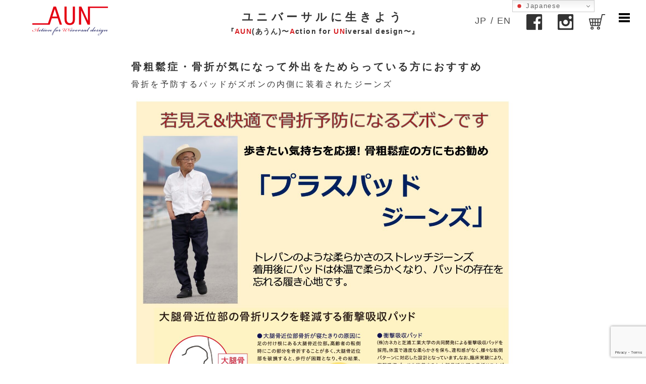

--- FILE ---
content_type: text/html; charset=UTF-8
request_url: https://www.aun.blue/news/%E9%AA%A8%E7%B2%97%E9%AC%86%E7%97%87%E3%83%BB%E9%AA%A8%E6%8A%98%E3%81%8C%E6%B0%97%E3%81%AB%E3%81%AA%E3%81%A3%E3%81%A6%E5%A4%96%E5%87%BA%E3%82%92%E3%81%9F%E3%82%81%E3%82%89%E3%81%A3%E3%81%A6%E3%81%84/
body_size: 14028
content:
<!DOCTYPE html>

<html dir="ltr" lang="ja" prefix="og: https://ogp.me/ns#">
<div class="wrap" style="overflow: hidden;">
<head>
	<meta charset="UTF-8">
	<meta name="viewport" content="width=device-width, initial-scale=1">
    <meta property="og:locale" content="ja_JP">
    <meta property="og:type" content="weebsite">
    <meta property="og:site_name" content="[公式]AUN - 児島や倉敷デニム帆布のユニバーサルデザイン商品　produced by （株）エナジーフロント">
    <meta property="og:title" content="[公式]AUN - 児島や倉敷デニム帆布のユニバーサルデザイン商品　produced by （株）エナジーフロント">
    <meta property="og:description" content="AUNは、年齢や身体状況を超えて　全てのひとが自然体で生活を楽しめるユニバーサルデザイン商品をご提供します">
    <meta property="og:image" content="https://www.aun.blue/new/wp-content/images/ogp.jpg">
    <meta property="og:url" content="https://www.aun.blue">
    <link rel="profile" href="https://gmpg.org/xfn/11">
	<link rel="pingback" href="https://www.aun.blue/new/xmlrpc.php">
	    
	<link rel=”shortcut icon” href=”https://www.aun.blue/new/wp-content/images/favicon.ico” />
	<link href=”https://fonts.googleapis.com/css?family=Noto+Sans+JP&amp;subset=japanese” rel=”stylesheet”>

<script src="https://code.jquery.com/jquery-3.7.1.min.js"></script>
	<script>
$(function() {
$('.topbtn2').click(function(){
$('.btm2').show();
$('.topbtn2').css('visibility', 'hidden');
});
$('.btmbtn2').click(function(){
$('.btm2').hide();
$('.topbtn2').css('visibility', 'visible');
});
});
$(function() {
$('.topbtn3').click(function(){
$('.btm3').show();
$('.topbtn3').css('visibility', 'hidden');
});
$('.btmbtn3').click(function(){
$('.btm3').hide();
$('.topbtn3').css('visibility', 'visible');
});
});
$(function() {
$('.topbtn4').click(function(){
$('.btm4').show();
$('.topbtn4').css('visibility', 'hidden');
});
$('.btmbtn4').click(function(){
$('.btm4').hide();
$('.topbtn4').css('visibility', 'visible');
});
});
$(function() {
$('.topbtn5').click(function(){
$('.btm5').show();
$('.topbtn5').css('visibility', 'hidden');
});
$('.btmbtn5').click(function(){
$('.btm5').hide();
$('.topbtn5').css('visibility', 'visible');
});
});		
</script>
<div id="fb-root"></div>
<script async defer crossorigin="anonymous" src="https://connect.facebook.net/ja_JP/sdk.js#xfbml=1&version=v3.3"></script>
	<title>骨粗鬆症・骨折が気になって外出をためらっている方におすすめ | [公式]AUN - Action for UNiversal design AUNshop ユニバーサルデザイン商品のお店produced by （株）エナジーフロント</title>
	<style>img:is([sizes="auto" i], [sizes^="auto," i]) { contain-intrinsic-size: 3000px 1500px }</style>
	
		<!-- All in One SEO 4.8.1.1 - aioseo.com -->
	<meta name="robots" content="max-image-preview:large" />
	<meta name="author" content="KunieUeda"/>
	<meta name="keywords" content="インディゴ,ウエストゴム,おしゃれ,シニア,ストレッチジーンズ,ズボン,パッド,ブルー,プレゼント,リハビリ,人気,伸びる,倉敷,児島ジーンズ,入院,国産,外出着,女性,旅行,男性,疲れない,痩せて見える,祝い,若く見える,衝撃吸収パッド,贈り物,贈答,転倒,退院祝い,還暦,骨折,骨折予防,高齢者,news,店長ブログ" />
	<link rel="canonical" href="https://www.aun.blue/news/%e9%aa%a8%e7%b2%97%e9%ac%86%e7%97%87%e3%83%bb%e9%aa%a8%e6%8a%98%e3%81%8c%e6%b0%97%e3%81%ab%e3%81%aa%e3%81%a3%e3%81%a6%e5%a4%96%e5%87%ba%e3%82%92%e3%81%9f%e3%82%81%e3%82%89%e3%81%a3%e3%81%a6%e3%81%84/" />
	<meta name="generator" content="All in One SEO (AIOSEO) 4.8.1.1" />
		<meta property="og:locale" content="ja_JP" />
		<meta property="og:site_name" content="[公式]AUN - Action for UNiversal design AUNshop ユニバーサルデザイン商品のお店produced by （株）エナジーフロント | AUNshopは、年齢や身体状況を超えて　全てのひとが自然体で生活を楽しめるユニバーサルデザイン商品を開発・製造・販売しているお店です。" />
		<meta property="og:type" content="article" />
		<meta property="og:title" content="骨粗鬆症・骨折が気になって外出をためらっている方におすすめ | [公式]AUN - Action for UNiversal design AUNshop ユニバーサルデザイン商品のお店produced by （株）エナジーフロント" />
		<meta property="og:url" content="https://www.aun.blue/news/%e9%aa%a8%e7%b2%97%e9%ac%86%e7%97%87%e3%83%bb%e9%aa%a8%e6%8a%98%e3%81%8c%e6%b0%97%e3%81%ab%e3%81%aa%e3%81%a3%e3%81%a6%e5%a4%96%e5%87%ba%e3%82%92%e3%81%9f%e3%82%81%e3%82%89%e3%81%a3%e3%81%a6%e3%81%84/" />
		<meta property="og:image" content="https://www.aun.blue/new/wp-content/uploads/2023/07/スクリーンショット-2023-07-29-10.40.17.png" />
		<meta property="og:image:secure_url" content="https://www.aun.blue/new/wp-content/uploads/2023/07/スクリーンショット-2023-07-29-10.40.17.png" />
		<meta property="og:image:width" content="435" />
		<meta property="og:image:height" content="352" />
		<meta property="article:published_time" content="2023-07-28T00:44:09+00:00" />
		<meta property="article:modified_time" content="2023-07-29T01:40:55+00:00" />
		<meta property="article:publisher" content="https://www.facebook.com/aunjeans/" />
		<script type="application/ld+json" class="aioseo-schema">
			{"@context":"https:\/\/schema.org","@graph":[{"@type":"Article","@id":"https:\/\/www.aun.blue\/news\/%e9%aa%a8%e7%b2%97%e9%ac%86%e7%97%87%e3%83%bb%e9%aa%a8%e6%8a%98%e3%81%8c%e6%b0%97%e3%81%ab%e3%81%aa%e3%81%a3%e3%81%a6%e5%a4%96%e5%87%ba%e3%82%92%e3%81%9f%e3%82%81%e3%82%89%e3%81%a3%e3%81%a6%e3%81%84\/#article","name":"\u9aa8\u7c97\u9b06\u75c7\u30fb\u9aa8\u6298\u304c\u6c17\u306b\u306a\u3063\u3066\u5916\u51fa\u3092\u305f\u3081\u3089\u3063\u3066\u3044\u308b\u65b9\u306b\u304a\u3059\u3059\u3081 | [\u516c\u5f0f]AUN - Action for UNiversal design AUNshop \u30e6\u30cb\u30d0\u30fc\u30b5\u30eb\u30c7\u30b6\u30a4\u30f3\u5546\u54c1\u306e\u304a\u5e97produced by \uff08\u682a\uff09\u30a8\u30ca\u30b8\u30fc\u30d5\u30ed\u30f3\u30c8","headline":"\u9aa8\u7c97\u9b06\u75c7\u30fb\u9aa8\u6298\u304c\u6c17\u306b\u306a\u3063\u3066\u5916\u51fa\u3092\u305f\u3081\u3089\u3063\u3066\u3044\u308b\u65b9\u306b\u304a\u3059\u3059\u3081","author":{"@id":"https:\/\/www.aun.blue\/author\/kunieueda\/#author"},"publisher":{"@id":"https:\/\/www.aun.blue\/#organization"},"image":{"@type":"ImageObject","url":"https:\/\/www.aun.blue\/new\/wp-content\/uploads\/2023\/07\/\u30b9\u30af\u30ea\u30fc\u30f3\u30b7\u30e7\u30c3\u30c8-2023-07-29-10.40.17.png","width":435,"height":352},"datePublished":"2023-07-28T09:44:09+09:00","dateModified":"2023-07-29T10:40:55+09:00","inLanguage":"ja","mainEntityOfPage":{"@id":"https:\/\/www.aun.blue\/news\/%e9%aa%a8%e7%b2%97%e9%ac%86%e7%97%87%e3%83%bb%e9%aa%a8%e6%8a%98%e3%81%8c%e6%b0%97%e3%81%ab%e3%81%aa%e3%81%a3%e3%81%a6%e5%a4%96%e5%87%ba%e3%82%92%e3%81%9f%e3%82%81%e3%82%89%e3%81%a3%e3%81%a6%e3%81%84\/#webpage"},"isPartOf":{"@id":"https:\/\/www.aun.blue\/news\/%e9%aa%a8%e7%b2%97%e9%ac%86%e7%97%87%e3%83%bb%e9%aa%a8%e6%8a%98%e3%81%8c%e6%b0%97%e3%81%ab%e3%81%aa%e3%81%a3%e3%81%a6%e5%a4%96%e5%87%ba%e3%82%92%e3%81%9f%e3%82%81%e3%82%89%e3%81%a3%e3%81%a6%e3%81%84\/#webpage"},"articleSection":"NEWS, \u5e97\u9577\u30d6\u30ed\u30b0, \u30a4\u30f3\u30c7\u30a3\u30b4, \u30a6\u30a8\u30b9\u30c8\u30b4\u30e0, \u304a\u3057\u3083\u308c, \u30b7\u30cb\u30a2, \u30b9\u30c8\u30ec\u30c3\u30c1\u30b8\u30fc\u30f3\u30ba, \u30ba\u30dc\u30f3, \u30d1\u30c3\u30c9, \u30d6\u30eb\u30fc, \u30d7\u30ec\u30bc\u30f3\u30c8, \u30ea\u30cf\u30d3\u30ea, \u4eba\u6c17, \u4f38\u3073\u308b, \u5009\u6577, \u5150\u5cf6\u30b8\u30fc\u30f3\u30ba, \u5165\u9662, \u56fd\u7523, \u5916\u51fa\u7740, \u5973\u6027, \u65c5\u884c, \u7537\u6027, \u75b2\u308c\u306a\u3044, \u75e9\u305b\u3066\u898b\u3048\u308b, \u795d\u3044, \u82e5\u304f\u898b\u3048\u308b, \u885d\u6483\u5438\u53ce\u30d1\u30c3\u30c9, \u8d08\u308a\u7269, \u8d08\u7b54, \u8ee2\u5012, \u9000\u9662\u795d\u3044, \u9084\u66a6, \u9aa8\u6298, \u9aa8\u6298\u4e88\u9632, \u9ad8\u9f62\u8005"},{"@type":"BreadcrumbList","@id":"https:\/\/www.aun.blue\/news\/%e9%aa%a8%e7%b2%97%e9%ac%86%e7%97%87%e3%83%bb%e9%aa%a8%e6%8a%98%e3%81%8c%e6%b0%97%e3%81%ab%e3%81%aa%e3%81%a3%e3%81%a6%e5%a4%96%e5%87%ba%e3%82%92%e3%81%9f%e3%82%81%e3%82%89%e3%81%a3%e3%81%a6%e3%81%84\/#breadcrumblist","itemListElement":[{"@type":"ListItem","@id":"https:\/\/www.aun.blue\/#listItem","position":1,"name":"\u5bb6","item":"https:\/\/www.aun.blue\/","nextItem":{"@type":"ListItem","@id":"https:\/\/www.aun.blue\/category\/news\/#listItem","name":"NEWS"}},{"@type":"ListItem","@id":"https:\/\/www.aun.blue\/category\/news\/#listItem","position":2,"name":"NEWS","item":"https:\/\/www.aun.blue\/category\/news\/","nextItem":{"@type":"ListItem","@id":"https:\/\/www.aun.blue\/news\/%e9%aa%a8%e7%b2%97%e9%ac%86%e7%97%87%e3%83%bb%e9%aa%a8%e6%8a%98%e3%81%8c%e6%b0%97%e3%81%ab%e3%81%aa%e3%81%a3%e3%81%a6%e5%a4%96%e5%87%ba%e3%82%92%e3%81%9f%e3%82%81%e3%82%89%e3%81%a3%e3%81%a6%e3%81%84\/#listItem","name":"\u9aa8\u7c97\u9b06\u75c7\u30fb\u9aa8\u6298\u304c\u6c17\u306b\u306a\u3063\u3066\u5916\u51fa\u3092\u305f\u3081\u3089\u3063\u3066\u3044\u308b\u65b9\u306b\u304a\u3059\u3059\u3081"},"previousItem":{"@type":"ListItem","@id":"https:\/\/www.aun.blue\/#listItem","name":"\u5bb6"}},{"@type":"ListItem","@id":"https:\/\/www.aun.blue\/news\/%e9%aa%a8%e7%b2%97%e9%ac%86%e7%97%87%e3%83%bb%e9%aa%a8%e6%8a%98%e3%81%8c%e6%b0%97%e3%81%ab%e3%81%aa%e3%81%a3%e3%81%a6%e5%a4%96%e5%87%ba%e3%82%92%e3%81%9f%e3%82%81%e3%82%89%e3%81%a3%e3%81%a6%e3%81%84\/#listItem","position":3,"name":"\u9aa8\u7c97\u9b06\u75c7\u30fb\u9aa8\u6298\u304c\u6c17\u306b\u306a\u3063\u3066\u5916\u51fa\u3092\u305f\u3081\u3089\u3063\u3066\u3044\u308b\u65b9\u306b\u304a\u3059\u3059\u3081","previousItem":{"@type":"ListItem","@id":"https:\/\/www.aun.blue\/category\/news\/#listItem","name":"NEWS"}}]},{"@type":"Organization","@id":"https:\/\/www.aun.blue\/#organization","name":"AUN\u3000by \uff08\u682a\uff09\u30a8\u30ca\u30b8\u30fc\u30d5\u30ed\u30f3\u30c8","description":"AUNshop\u306f\u3001\u5e74\u9f62\u3084\u8eab\u4f53\u72b6\u6cc1\u3092\u8d85\u3048\u3066\u3000\u5168\u3066\u306e\u3072\u3068\u304c\u81ea\u7136\u4f53\u3067\u751f\u6d3b\u3092\u697d\u3057\u3081\u308b\u30e6\u30cb\u30d0\u30fc\u30b5\u30eb\u30c7\u30b6\u30a4\u30f3\u5546\u54c1\u3092\u958b\u767a\u30fb\u88fd\u9020\u30fb\u8ca9\u58f2\u3057\u3066\u3044\u308b\u304a\u5e97\u3067\u3059\u3002","url":"https:\/\/www.aun.blue\/","telephone":"+81862506432","logo":{"@type":"ImageObject","url":"https:\/\/www.aun.blue\/new\/wp-content\/uploads\/2020\/10\/logo_aun.jpg","@id":"https:\/\/www.aun.blue\/news\/%e9%aa%a8%e7%b2%97%e9%ac%86%e7%97%87%e3%83%bb%e9%aa%a8%e6%8a%98%e3%81%8c%e6%b0%97%e3%81%ab%e3%81%aa%e3%81%a3%e3%81%a6%e5%a4%96%e5%87%ba%e3%82%92%e3%81%9f%e3%82%81%e3%82%89%e3%81%a3%e3%81%a6%e3%81%84\/#organizationLogo"},"image":{"@id":"https:\/\/www.aun.blue\/news\/%e9%aa%a8%e7%b2%97%e9%ac%86%e7%97%87%e3%83%bb%e9%aa%a8%e6%8a%98%e3%81%8c%e6%b0%97%e3%81%ab%e3%81%aa%e3%81%a3%e3%81%a6%e5%a4%96%e5%87%ba%e3%82%92%e3%81%9f%e3%82%81%e3%82%89%e3%81%a3%e3%81%a6%e3%81%84\/#organizationLogo"},"sameAs":["https:\/\/www.facebook.com\/aunjeans\/","https:\/\/www.instagram.com\/aun92aun\/"]},{"@type":"Person","@id":"https:\/\/www.aun.blue\/author\/kunieueda\/#author","url":"https:\/\/www.aun.blue\/author\/kunieueda\/","name":"KunieUeda","image":{"@type":"ImageObject","@id":"https:\/\/www.aun.blue\/news\/%e9%aa%a8%e7%b2%97%e9%ac%86%e7%97%87%e3%83%bb%e9%aa%a8%e6%8a%98%e3%81%8c%e6%b0%97%e3%81%ab%e3%81%aa%e3%81%a3%e3%81%a6%e5%a4%96%e5%87%ba%e3%82%92%e3%81%9f%e3%82%81%e3%82%89%e3%81%a3%e3%81%a6%e3%81%84\/#authorImage","url":"https:\/\/secure.gravatar.com\/avatar\/9f1dcad4bc9cec2ef83b6fe99a37534d?s=96&d=mm&r=g","width":96,"height":96,"caption":"KunieUeda"}},{"@type":"WebPage","@id":"https:\/\/www.aun.blue\/news\/%e9%aa%a8%e7%b2%97%e9%ac%86%e7%97%87%e3%83%bb%e9%aa%a8%e6%8a%98%e3%81%8c%e6%b0%97%e3%81%ab%e3%81%aa%e3%81%a3%e3%81%a6%e5%a4%96%e5%87%ba%e3%82%92%e3%81%9f%e3%82%81%e3%82%89%e3%81%a3%e3%81%a6%e3%81%84\/#webpage","url":"https:\/\/www.aun.blue\/news\/%e9%aa%a8%e7%b2%97%e9%ac%86%e7%97%87%e3%83%bb%e9%aa%a8%e6%8a%98%e3%81%8c%e6%b0%97%e3%81%ab%e3%81%aa%e3%81%a3%e3%81%a6%e5%a4%96%e5%87%ba%e3%82%92%e3%81%9f%e3%82%81%e3%82%89%e3%81%a3%e3%81%a6%e3%81%84\/","name":"\u9aa8\u7c97\u9b06\u75c7\u30fb\u9aa8\u6298\u304c\u6c17\u306b\u306a\u3063\u3066\u5916\u51fa\u3092\u305f\u3081\u3089\u3063\u3066\u3044\u308b\u65b9\u306b\u304a\u3059\u3059\u3081 | [\u516c\u5f0f]AUN - Action for UNiversal design AUNshop \u30e6\u30cb\u30d0\u30fc\u30b5\u30eb\u30c7\u30b6\u30a4\u30f3\u5546\u54c1\u306e\u304a\u5e97produced by \uff08\u682a\uff09\u30a8\u30ca\u30b8\u30fc\u30d5\u30ed\u30f3\u30c8","inLanguage":"ja","isPartOf":{"@id":"https:\/\/www.aun.blue\/#website"},"breadcrumb":{"@id":"https:\/\/www.aun.blue\/news\/%e9%aa%a8%e7%b2%97%e9%ac%86%e7%97%87%e3%83%bb%e9%aa%a8%e6%8a%98%e3%81%8c%e6%b0%97%e3%81%ab%e3%81%aa%e3%81%a3%e3%81%a6%e5%a4%96%e5%87%ba%e3%82%92%e3%81%9f%e3%82%81%e3%82%89%e3%81%a3%e3%81%a6%e3%81%84\/#breadcrumblist"},"author":{"@id":"https:\/\/www.aun.blue\/author\/kunieueda\/#author"},"creator":{"@id":"https:\/\/www.aun.blue\/author\/kunieueda\/#author"},"image":{"@type":"ImageObject","url":"https:\/\/www.aun.blue\/new\/wp-content\/uploads\/2023\/07\/\u30b9\u30af\u30ea\u30fc\u30f3\u30b7\u30e7\u30c3\u30c8-2023-07-29-10.40.17.png","@id":"https:\/\/www.aun.blue\/news\/%e9%aa%a8%e7%b2%97%e9%ac%86%e7%97%87%e3%83%bb%e9%aa%a8%e6%8a%98%e3%81%8c%e6%b0%97%e3%81%ab%e3%81%aa%e3%81%a3%e3%81%a6%e5%a4%96%e5%87%ba%e3%82%92%e3%81%9f%e3%82%81%e3%82%89%e3%81%a3%e3%81%a6%e3%81%84\/#mainImage","width":435,"height":352},"primaryImageOfPage":{"@id":"https:\/\/www.aun.blue\/news\/%e9%aa%a8%e7%b2%97%e9%ac%86%e7%97%87%e3%83%bb%e9%aa%a8%e6%8a%98%e3%81%8c%e6%b0%97%e3%81%ab%e3%81%aa%e3%81%a3%e3%81%a6%e5%a4%96%e5%87%ba%e3%82%92%e3%81%9f%e3%82%81%e3%82%89%e3%81%a3%e3%81%a6%e3%81%84\/#mainImage"},"datePublished":"2023-07-28T09:44:09+09:00","dateModified":"2023-07-29T10:40:55+09:00"},{"@type":"WebSite","@id":"https:\/\/www.aun.blue\/#website","url":"https:\/\/www.aun.blue\/","name":"[\u516c\u5f0f]AUN - \u5150\u5cf6\u3084\u5009\u6577\u30c7\u30cb\u30e0\u5e06\u5e03\u306e\u30e6\u30cb\u30d0\u30fc\u30b5\u30eb\u30c7\u30b6\u30a4\u30f3\u5546\u54c1\u3000produced by \uff08\u682a\uff09\u30a8\u30ca\u30b8\u30fc\u30d5\u30ed\u30f3\u30c8","description":"AUNshop\u306f\u3001\u5e74\u9f62\u3084\u8eab\u4f53\u72b6\u6cc1\u3092\u8d85\u3048\u3066\u3000\u5168\u3066\u306e\u3072\u3068\u304c\u81ea\u7136\u4f53\u3067\u751f\u6d3b\u3092\u697d\u3057\u3081\u308b\u30e6\u30cb\u30d0\u30fc\u30b5\u30eb\u30c7\u30b6\u30a4\u30f3\u5546\u54c1\u3092\u958b\u767a\u30fb\u88fd\u9020\u30fb\u8ca9\u58f2\u3057\u3066\u3044\u308b\u304a\u5e97\u3067\u3059\u3002","inLanguage":"ja","publisher":{"@id":"https:\/\/www.aun.blue\/#organization"}}]}
		</script>
		<!-- All in One SEO -->

<link rel='dns-prefetch' href='//fonts.googleapis.com' />
<link rel="alternate" type="application/rss+xml" title="[公式]AUN - Action for UNiversal design AUNshop ユニバーサルデザイン商品のお店produced by （株）エナジーフロント &raquo; フィード" href="https://www.aun.blue/feed/" />
<link rel="alternate" type="application/rss+xml" title="[公式]AUN - Action for UNiversal design AUNshop ユニバーサルデザイン商品のお店produced by （株）エナジーフロント &raquo; コメントフィード" href="https://www.aun.blue/comments/feed/" />
<script type="text/javascript">
/* <![CDATA[ */
window._wpemojiSettings = {"baseUrl":"https:\/\/s.w.org\/images\/core\/emoji\/15.0.3\/72x72\/","ext":".png","svgUrl":"https:\/\/s.w.org\/images\/core\/emoji\/15.0.3\/svg\/","svgExt":".svg","source":{"concatemoji":"https:\/\/www.aun.blue\/new\/wp-includes\/js\/wp-emoji-release.min.js?ver=64540e2e038ca473db65c1b577b86d81"}};
/*! This file is auto-generated */
!function(i,n){var o,s,e;function c(e){try{var t={supportTests:e,timestamp:(new Date).valueOf()};sessionStorage.setItem(o,JSON.stringify(t))}catch(e){}}function p(e,t,n){e.clearRect(0,0,e.canvas.width,e.canvas.height),e.fillText(t,0,0);var t=new Uint32Array(e.getImageData(0,0,e.canvas.width,e.canvas.height).data),r=(e.clearRect(0,0,e.canvas.width,e.canvas.height),e.fillText(n,0,0),new Uint32Array(e.getImageData(0,0,e.canvas.width,e.canvas.height).data));return t.every(function(e,t){return e===r[t]})}function u(e,t,n){switch(t){case"flag":return n(e,"\ud83c\udff3\ufe0f\u200d\u26a7\ufe0f","\ud83c\udff3\ufe0f\u200b\u26a7\ufe0f")?!1:!n(e,"\ud83c\uddfa\ud83c\uddf3","\ud83c\uddfa\u200b\ud83c\uddf3")&&!n(e,"\ud83c\udff4\udb40\udc67\udb40\udc62\udb40\udc65\udb40\udc6e\udb40\udc67\udb40\udc7f","\ud83c\udff4\u200b\udb40\udc67\u200b\udb40\udc62\u200b\udb40\udc65\u200b\udb40\udc6e\u200b\udb40\udc67\u200b\udb40\udc7f");case"emoji":return!n(e,"\ud83d\udc26\u200d\u2b1b","\ud83d\udc26\u200b\u2b1b")}return!1}function f(e,t,n){var r="undefined"!=typeof WorkerGlobalScope&&self instanceof WorkerGlobalScope?new OffscreenCanvas(300,150):i.createElement("canvas"),a=r.getContext("2d",{willReadFrequently:!0}),o=(a.textBaseline="top",a.font="600 32px Arial",{});return e.forEach(function(e){o[e]=t(a,e,n)}),o}function t(e){var t=i.createElement("script");t.src=e,t.defer=!0,i.head.appendChild(t)}"undefined"!=typeof Promise&&(o="wpEmojiSettingsSupports",s=["flag","emoji"],n.supports={everything:!0,everythingExceptFlag:!0},e=new Promise(function(e){i.addEventListener("DOMContentLoaded",e,{once:!0})}),new Promise(function(t){var n=function(){try{var e=JSON.parse(sessionStorage.getItem(o));if("object"==typeof e&&"number"==typeof e.timestamp&&(new Date).valueOf()<e.timestamp+604800&&"object"==typeof e.supportTests)return e.supportTests}catch(e){}return null}();if(!n){if("undefined"!=typeof Worker&&"undefined"!=typeof OffscreenCanvas&&"undefined"!=typeof URL&&URL.createObjectURL&&"undefined"!=typeof Blob)try{var e="postMessage("+f.toString()+"("+[JSON.stringify(s),u.toString(),p.toString()].join(",")+"));",r=new Blob([e],{type:"text/javascript"}),a=new Worker(URL.createObjectURL(r),{name:"wpTestEmojiSupports"});return void(a.onmessage=function(e){c(n=e.data),a.terminate(),t(n)})}catch(e){}c(n=f(s,u,p))}t(n)}).then(function(e){for(var t in e)n.supports[t]=e[t],n.supports.everything=n.supports.everything&&n.supports[t],"flag"!==t&&(n.supports.everythingExceptFlag=n.supports.everythingExceptFlag&&n.supports[t]);n.supports.everythingExceptFlag=n.supports.everythingExceptFlag&&!n.supports.flag,n.DOMReady=!1,n.readyCallback=function(){n.DOMReady=!0}}).then(function(){return e}).then(function(){var e;n.supports.everything||(n.readyCallback(),(e=n.source||{}).concatemoji?t(e.concatemoji):e.wpemoji&&e.twemoji&&(t(e.twemoji),t(e.wpemoji)))}))}((window,document),window._wpemojiSettings);
/* ]]> */
</script>
<link rel='stylesheet' id='colorbox-css' href='https://www.aun.blue/new/wp-content/plugins/wp-colorbox/example5/colorbox.css?ver=64540e2e038ca473db65c1b577b86d81' type='text/css' media='all' />
<style id='wp-emoji-styles-inline-css' type='text/css'>

	img.wp-smiley, img.emoji {
		display: inline !important;
		border: none !important;
		box-shadow: none !important;
		height: 1em !important;
		width: 1em !important;
		margin: 0 0.07em !important;
		vertical-align: -0.1em !important;
		background: none !important;
		padding: 0 !important;
	}
</style>
<link rel='stylesheet' id='wp-block-library-css' href='https://www.aun.blue/new/wp-includes/css/dist/block-library/style.min.css?ver=64540e2e038ca473db65c1b577b86d81' type='text/css' media='all' />
<style id='pdfemb-pdf-embedder-viewer-style-inline-css' type='text/css'>
.wp-block-pdfemb-pdf-embedder-viewer{max-width:none}

</style>
<style id='classic-theme-styles-inline-css' type='text/css'>
/*! This file is auto-generated */
.wp-block-button__link{color:#fff;background-color:#32373c;border-radius:9999px;box-shadow:none;text-decoration:none;padding:calc(.667em + 2px) calc(1.333em + 2px);font-size:1.125em}.wp-block-file__button{background:#32373c;color:#fff;text-decoration:none}
</style>
<style id='global-styles-inline-css' type='text/css'>
:root{--wp--preset--aspect-ratio--square: 1;--wp--preset--aspect-ratio--4-3: 4/3;--wp--preset--aspect-ratio--3-4: 3/4;--wp--preset--aspect-ratio--3-2: 3/2;--wp--preset--aspect-ratio--2-3: 2/3;--wp--preset--aspect-ratio--16-9: 16/9;--wp--preset--aspect-ratio--9-16: 9/16;--wp--preset--color--black: #000000;--wp--preset--color--cyan-bluish-gray: #abb8c3;--wp--preset--color--white: #ffffff;--wp--preset--color--pale-pink: #f78da7;--wp--preset--color--vivid-red: #cf2e2e;--wp--preset--color--luminous-vivid-orange: #ff6900;--wp--preset--color--luminous-vivid-amber: #fcb900;--wp--preset--color--light-green-cyan: #7bdcb5;--wp--preset--color--vivid-green-cyan: #00d084;--wp--preset--color--pale-cyan-blue: #8ed1fc;--wp--preset--color--vivid-cyan-blue: #0693e3;--wp--preset--color--vivid-purple: #9b51e0;--wp--preset--gradient--vivid-cyan-blue-to-vivid-purple: linear-gradient(135deg,rgba(6,147,227,1) 0%,rgb(155,81,224) 100%);--wp--preset--gradient--light-green-cyan-to-vivid-green-cyan: linear-gradient(135deg,rgb(122,220,180) 0%,rgb(0,208,130) 100%);--wp--preset--gradient--luminous-vivid-amber-to-luminous-vivid-orange: linear-gradient(135deg,rgba(252,185,0,1) 0%,rgba(255,105,0,1) 100%);--wp--preset--gradient--luminous-vivid-orange-to-vivid-red: linear-gradient(135deg,rgba(255,105,0,1) 0%,rgb(207,46,46) 100%);--wp--preset--gradient--very-light-gray-to-cyan-bluish-gray: linear-gradient(135deg,rgb(238,238,238) 0%,rgb(169,184,195) 100%);--wp--preset--gradient--cool-to-warm-spectrum: linear-gradient(135deg,rgb(74,234,220) 0%,rgb(151,120,209) 20%,rgb(207,42,186) 40%,rgb(238,44,130) 60%,rgb(251,105,98) 80%,rgb(254,248,76) 100%);--wp--preset--gradient--blush-light-purple: linear-gradient(135deg,rgb(255,206,236) 0%,rgb(152,150,240) 100%);--wp--preset--gradient--blush-bordeaux: linear-gradient(135deg,rgb(254,205,165) 0%,rgb(254,45,45) 50%,rgb(107,0,62) 100%);--wp--preset--gradient--luminous-dusk: linear-gradient(135deg,rgb(255,203,112) 0%,rgb(199,81,192) 50%,rgb(65,88,208) 100%);--wp--preset--gradient--pale-ocean: linear-gradient(135deg,rgb(255,245,203) 0%,rgb(182,227,212) 50%,rgb(51,167,181) 100%);--wp--preset--gradient--electric-grass: linear-gradient(135deg,rgb(202,248,128) 0%,rgb(113,206,126) 100%);--wp--preset--gradient--midnight: linear-gradient(135deg,rgb(2,3,129) 0%,rgb(40,116,252) 100%);--wp--preset--font-size--small: 13px;--wp--preset--font-size--medium: 20px;--wp--preset--font-size--large: 36px;--wp--preset--font-size--x-large: 42px;--wp--preset--spacing--20: 0.44rem;--wp--preset--spacing--30: 0.67rem;--wp--preset--spacing--40: 1rem;--wp--preset--spacing--50: 1.5rem;--wp--preset--spacing--60: 2.25rem;--wp--preset--spacing--70: 3.38rem;--wp--preset--spacing--80: 5.06rem;--wp--preset--shadow--natural: 6px 6px 9px rgba(0, 0, 0, 0.2);--wp--preset--shadow--deep: 12px 12px 50px rgba(0, 0, 0, 0.4);--wp--preset--shadow--sharp: 6px 6px 0px rgba(0, 0, 0, 0.2);--wp--preset--shadow--outlined: 6px 6px 0px -3px rgba(255, 255, 255, 1), 6px 6px rgba(0, 0, 0, 1);--wp--preset--shadow--crisp: 6px 6px 0px rgba(0, 0, 0, 1);}:where(.is-layout-flex){gap: 0.5em;}:where(.is-layout-grid){gap: 0.5em;}body .is-layout-flex{display: flex;}.is-layout-flex{flex-wrap: wrap;align-items: center;}.is-layout-flex > :is(*, div){margin: 0;}body .is-layout-grid{display: grid;}.is-layout-grid > :is(*, div){margin: 0;}:where(.wp-block-columns.is-layout-flex){gap: 2em;}:where(.wp-block-columns.is-layout-grid){gap: 2em;}:where(.wp-block-post-template.is-layout-flex){gap: 1.25em;}:where(.wp-block-post-template.is-layout-grid){gap: 1.25em;}.has-black-color{color: var(--wp--preset--color--black) !important;}.has-cyan-bluish-gray-color{color: var(--wp--preset--color--cyan-bluish-gray) !important;}.has-white-color{color: var(--wp--preset--color--white) !important;}.has-pale-pink-color{color: var(--wp--preset--color--pale-pink) !important;}.has-vivid-red-color{color: var(--wp--preset--color--vivid-red) !important;}.has-luminous-vivid-orange-color{color: var(--wp--preset--color--luminous-vivid-orange) !important;}.has-luminous-vivid-amber-color{color: var(--wp--preset--color--luminous-vivid-amber) !important;}.has-light-green-cyan-color{color: var(--wp--preset--color--light-green-cyan) !important;}.has-vivid-green-cyan-color{color: var(--wp--preset--color--vivid-green-cyan) !important;}.has-pale-cyan-blue-color{color: var(--wp--preset--color--pale-cyan-blue) !important;}.has-vivid-cyan-blue-color{color: var(--wp--preset--color--vivid-cyan-blue) !important;}.has-vivid-purple-color{color: var(--wp--preset--color--vivid-purple) !important;}.has-black-background-color{background-color: var(--wp--preset--color--black) !important;}.has-cyan-bluish-gray-background-color{background-color: var(--wp--preset--color--cyan-bluish-gray) !important;}.has-white-background-color{background-color: var(--wp--preset--color--white) !important;}.has-pale-pink-background-color{background-color: var(--wp--preset--color--pale-pink) !important;}.has-vivid-red-background-color{background-color: var(--wp--preset--color--vivid-red) !important;}.has-luminous-vivid-orange-background-color{background-color: var(--wp--preset--color--luminous-vivid-orange) !important;}.has-luminous-vivid-amber-background-color{background-color: var(--wp--preset--color--luminous-vivid-amber) !important;}.has-light-green-cyan-background-color{background-color: var(--wp--preset--color--light-green-cyan) !important;}.has-vivid-green-cyan-background-color{background-color: var(--wp--preset--color--vivid-green-cyan) !important;}.has-pale-cyan-blue-background-color{background-color: var(--wp--preset--color--pale-cyan-blue) !important;}.has-vivid-cyan-blue-background-color{background-color: var(--wp--preset--color--vivid-cyan-blue) !important;}.has-vivid-purple-background-color{background-color: var(--wp--preset--color--vivid-purple) !important;}.has-black-border-color{border-color: var(--wp--preset--color--black) !important;}.has-cyan-bluish-gray-border-color{border-color: var(--wp--preset--color--cyan-bluish-gray) !important;}.has-white-border-color{border-color: var(--wp--preset--color--white) !important;}.has-pale-pink-border-color{border-color: var(--wp--preset--color--pale-pink) !important;}.has-vivid-red-border-color{border-color: var(--wp--preset--color--vivid-red) !important;}.has-luminous-vivid-orange-border-color{border-color: var(--wp--preset--color--luminous-vivid-orange) !important;}.has-luminous-vivid-amber-border-color{border-color: var(--wp--preset--color--luminous-vivid-amber) !important;}.has-light-green-cyan-border-color{border-color: var(--wp--preset--color--light-green-cyan) !important;}.has-vivid-green-cyan-border-color{border-color: var(--wp--preset--color--vivid-green-cyan) !important;}.has-pale-cyan-blue-border-color{border-color: var(--wp--preset--color--pale-cyan-blue) !important;}.has-vivid-cyan-blue-border-color{border-color: var(--wp--preset--color--vivid-cyan-blue) !important;}.has-vivid-purple-border-color{border-color: var(--wp--preset--color--vivid-purple) !important;}.has-vivid-cyan-blue-to-vivid-purple-gradient-background{background: var(--wp--preset--gradient--vivid-cyan-blue-to-vivid-purple) !important;}.has-light-green-cyan-to-vivid-green-cyan-gradient-background{background: var(--wp--preset--gradient--light-green-cyan-to-vivid-green-cyan) !important;}.has-luminous-vivid-amber-to-luminous-vivid-orange-gradient-background{background: var(--wp--preset--gradient--luminous-vivid-amber-to-luminous-vivid-orange) !important;}.has-luminous-vivid-orange-to-vivid-red-gradient-background{background: var(--wp--preset--gradient--luminous-vivid-orange-to-vivid-red) !important;}.has-very-light-gray-to-cyan-bluish-gray-gradient-background{background: var(--wp--preset--gradient--very-light-gray-to-cyan-bluish-gray) !important;}.has-cool-to-warm-spectrum-gradient-background{background: var(--wp--preset--gradient--cool-to-warm-spectrum) !important;}.has-blush-light-purple-gradient-background{background: var(--wp--preset--gradient--blush-light-purple) !important;}.has-blush-bordeaux-gradient-background{background: var(--wp--preset--gradient--blush-bordeaux) !important;}.has-luminous-dusk-gradient-background{background: var(--wp--preset--gradient--luminous-dusk) !important;}.has-pale-ocean-gradient-background{background: var(--wp--preset--gradient--pale-ocean) !important;}.has-electric-grass-gradient-background{background: var(--wp--preset--gradient--electric-grass) !important;}.has-midnight-gradient-background{background: var(--wp--preset--gradient--midnight) !important;}.has-small-font-size{font-size: var(--wp--preset--font-size--small) !important;}.has-medium-font-size{font-size: var(--wp--preset--font-size--medium) !important;}.has-large-font-size{font-size: var(--wp--preset--font-size--large) !important;}.has-x-large-font-size{font-size: var(--wp--preset--font-size--x-large) !important;}
:where(.wp-block-post-template.is-layout-flex){gap: 1.25em;}:where(.wp-block-post-template.is-layout-grid){gap: 1.25em;}
:where(.wp-block-columns.is-layout-flex){gap: 2em;}:where(.wp-block-columns.is-layout-grid){gap: 2em;}
:root :where(.wp-block-pullquote){font-size: 1.5em;line-height: 1.6;}
</style>
<link rel='stylesheet' id='contact-form-7-css' href='https://www.aun.blue/new/wp-content/plugins/contact-form-7/includes/css/styles.css?ver=6.0.5' type='text/css' media='all' />
<link rel='stylesheet' id='pdfprnt_frontend-css' href='https://www.aun.blue/new/wp-content/plugins/pdf-print/css/frontend.css?ver=2.4.1' type='text/css' media='all' />
<link rel='stylesheet' id='siteorigin-panels-front-css' href='https://www.aun.blue/new/wp-content/plugins/siteorigin-panels/css/front-flex.min.css?ver=2.31.5' type='text/css' media='all' />
<link rel='stylesheet' id='yuuta-fonts-css' href='https://fonts.googleapis.com/css?family=Roboto%3A400%2C900italic%2C900%2C700italic%2C700%2C500italic%2C500%2C400italic%2C300italic%2C300%2C100italic%2C100%7CRoboto+Slab%3A400%2C100%2C300%2C700&#038;subset=latin%2Clatin-ext' type='text/css' media='all' />
<link rel='stylesheet' id='yuuta-elegant-icons-css' href='https://www.aun.blue/new/wp-content/themes/yuuta/assets/fonts/elegant-icons/elegant-icons.min.css?ver=1' type='text/css' media='all' />
<link rel='stylesheet' id='yuuta-style-css' href='https://www.aun.blue/new/wp-content/themes/yuuta/style.css?ver=20171227' type='text/css' media='all' />
<style id='akismet-widget-style-inline-css' type='text/css'>

			.a-stats {
				--akismet-color-mid-green: #357b49;
				--akismet-color-white: #fff;
				--akismet-color-light-grey: #f6f7f7;

				max-width: 350px;
				width: auto;
			}

			.a-stats * {
				all: unset;
				box-sizing: border-box;
			}

			.a-stats strong {
				font-weight: 600;
			}

			.a-stats a.a-stats__link,
			.a-stats a.a-stats__link:visited,
			.a-stats a.a-stats__link:active {
				background: var(--akismet-color-mid-green);
				border: none;
				box-shadow: none;
				border-radius: 8px;
				color: var(--akismet-color-white);
				cursor: pointer;
				display: block;
				font-family: -apple-system, BlinkMacSystemFont, 'Segoe UI', 'Roboto', 'Oxygen-Sans', 'Ubuntu', 'Cantarell', 'Helvetica Neue', sans-serif;
				font-weight: 500;
				padding: 12px;
				text-align: center;
				text-decoration: none;
				transition: all 0.2s ease;
			}

			/* Extra specificity to deal with TwentyTwentyOne focus style */
			.widget .a-stats a.a-stats__link:focus {
				background: var(--akismet-color-mid-green);
				color: var(--akismet-color-white);
				text-decoration: none;
			}

			.a-stats a.a-stats__link:hover {
				filter: brightness(110%);
				box-shadow: 0 4px 12px rgba(0, 0, 0, 0.06), 0 0 2px rgba(0, 0, 0, 0.16);
			}

			.a-stats .count {
				color: var(--akismet-color-white);
				display: block;
				font-size: 1.5em;
				line-height: 1.4;
				padding: 0 13px;
				white-space: nowrap;
			}
		
</style>
<script type="text/javascript" src="https://www.aun.blue/new/wp-includes/js/jquery/jquery.min.js?ver=3.7.1" id="jquery-core-js"></script>
<script type="text/javascript" src="https://www.aun.blue/new/wp-includes/js/jquery/jquery-migrate.min.js?ver=3.4.1" id="jquery-migrate-js"></script>
<script type="text/javascript" src="https://www.aun.blue/new/wp-content/plugins/wp-colorbox/jquery.colorbox-min.js?ver=1.1.5" id="colorbox-js"></script>
<script type="text/javascript" src="https://www.aun.blue/new/wp-content/plugins/wp-colorbox/wp-colorbox.js?ver=1.1.5" id="wp-colorbox-js"></script>
<link rel="https://api.w.org/" href="https://www.aun.blue/wp-json/" /><link rel="alternate" title="JSON" type="application/json" href="https://www.aun.blue/wp-json/wp/v2/posts/4504" /><link rel="EditURI" type="application/rsd+xml" title="RSD" href="https://www.aun.blue/new/xmlrpc.php?rsd" />

<link rel='shortlink' href='https://www.aun.blue/?p=4504' />
<link rel="alternate" title="oEmbed (JSON)" type="application/json+oembed" href="https://www.aun.blue/wp-json/oembed/1.0/embed?url=https%3A%2F%2Fwww.aun.blue%2Fnews%2F%25e9%25aa%25a8%25e7%25b2%2597%25e9%25ac%2586%25e7%2597%2587%25e3%2583%25bb%25e9%25aa%25a8%25e6%258a%2598%25e3%2581%258c%25e6%25b0%2597%25e3%2581%25ab%25e3%2581%25aa%25e3%2581%25a3%25e3%2581%25a6%25e5%25a4%2596%25e5%2587%25ba%25e3%2582%2592%25e3%2581%259f%25e3%2582%2581%25e3%2582%2589%25e3%2581%25a3%25e3%2581%25a6%25e3%2581%2584%2F" />
<link rel="alternate" title="oEmbed (XML)" type="text/xml+oembed" href="https://www.aun.blue/wp-json/oembed/1.0/embed?url=https%3A%2F%2Fwww.aun.blue%2Fnews%2F%25e9%25aa%25a8%25e7%25b2%2597%25e9%25ac%2586%25e7%2597%2587%25e3%2583%25bb%25e9%25aa%25a8%25e6%258a%2598%25e3%2581%258c%25e6%25b0%2597%25e3%2581%25ab%25e3%2581%25aa%25e3%2581%25a3%25e3%2581%25a6%25e5%25a4%2596%25e5%2587%25ba%25e3%2582%2592%25e3%2581%259f%25e3%2582%2581%25e3%2582%2589%25e3%2581%25a3%25e3%2581%25a6%25e3%2581%2584%2F&#038;format=xml" />
<!-- Global site tag (gtag.js) - Google Ads: 779325192 -->
<script async src="https://www.googletagmanager.com/gtag/js?id=AW-779325192"></script>
<script>
  window.dataLayer = window.dataLayer || [];
  function gtag(){dataLayer.push(arguments);}
  gtag('js', new Date());

  gtag('config', 'UA-120738841-1');
  gtag('config', 'AW-779325192');
  gtag('config', 'G-QVCLHTSWQ9');
</script>

<script>
jQuery(function(){
  // LIFTYの注文クリック 
  jQuery('[href="https://www.aunshop.jp/SHOP/2.html"]').on('click', function(){
     gtag('event', 'click',{'event_category': 'order', 'event_label':'https://www.aunshop.jp/SHOP/2.html'})
  });

  // 電話番号コンバージョン 
  jQuery('[href^="tel:"]').on('click', function(event){
     gtag('event', 'click',{'event_category': 'call', 'event_label':event.target})
  });
  
  // PDF印刷クリック 
　jQuery('[href="http://www.aun.blue/new/wp-content/uploads/2019/01/認定指導員チラシ2019.pdf"]').on('click', function(){
     gtag('event', 'click',{'event_category': 'PDF_print', 'event_label':'認定指導員チラシ2019.pdf'})
　　});

  // ネット予約はこちら クリック
 jQuery('[href^="https://coubic.com/rosebud/100536/express"]').on('click', function(){
     gtag('event', 'click',{'event_category': 'web_reservation', 'event_label':'講習会WEB予約'})
  });
});
</script><style type="text/css">.recentcomments a{display:inline !important;padding:0 !important;margin:0 !important;}</style><style media="all" id="siteorigin-panels-layouts-head">/* Layout 4504 */ #pgc-4504-0-0 { width:100%;width:calc(100% - ( 0 * 30px ) ) } #pg-4504-0 , #pl-4504 .so-panel { margin-bottom:30px } #pgc-4504-1-0 , #pgc-4504-1-1 { width:50%;width:calc(50% - ( 0.5 * 30px ) ) } #pl-4504 .so-panel:last-of-type { margin-bottom:0px } #pg-4504-1.panel-has-style > .panel-row-style, #pg-4504-1.panel-no-style { -webkit-align-items:flex-start;align-items:flex-start } @media (max-width:780px){ #pg-4504-0.panel-no-style, #pg-4504-0.panel-has-style > .panel-row-style, #pg-4504-0 , #pg-4504-1.panel-no-style, #pg-4504-1.panel-has-style > .panel-row-style, #pg-4504-1 { -webkit-flex-direction:column;-ms-flex-direction:column;flex-direction:column } #pg-4504-0 > .panel-grid-cell , #pg-4504-0 > .panel-row-style > .panel-grid-cell , #pg-4504-1 > .panel-grid-cell , #pg-4504-1 > .panel-row-style > .panel-grid-cell { width:100%;margin-right:0 } #pgc-4504-1-0 { margin-bottom:30px } #pl-4504 .panel-grid-cell { padding:0 } #pl-4504 .panel-grid .panel-grid-cell-empty { display:none } #pl-4504 .panel-grid .panel-grid-cell-mobile-last { margin-bottom:0px }  } </style><link rel="icon" href="https://www.aun.blue/new/wp-content/uploads/2021/02/cropped-AUN印-32x32.jpg" sizes="32x32" />
<link rel="icon" href="https://www.aun.blue/new/wp-content/uploads/2021/02/cropped-AUN印-192x192.jpg" sizes="192x192" />
<link rel="apple-touch-icon" href="https://www.aun.blue/new/wp-content/uploads/2021/02/cropped-AUN印-180x180.jpg" />
<meta name="msapplication-TileImage" content="https://www.aun.blue/new/wp-content/uploads/2021/02/cropped-AUN印-270x270.jpg" />
</head>
<link rel="SHOTCUT ICON" href="https://www.aun.blue/new/wp-content/uploads/2021/02/AUN印.jpg"/>

<body class="post-template-default single single-post postid-4504 single-format-standard siteorigin-panels siteorigin-panels-before-js group-blog">

	<div id="page" class="hfeed site">

		<a class="skip-link screen-reader-text" href="#content">コンテンツへスキップ</a>

		<header id="masthead" class="site-header" role="banner">
        <p class="logo">
			<a href="https://www.aun.blue"><img src="https://www.aun.blue/new/wp-content/images/logo.svg" /></a>
			</p>
			<div class="site-branding">
				<h1 class="site-title">ユニバーサルに生きよう<br /><span class="aun">『<span class="red">AUN</span>(あうん)〜<span class="red">A</span>ction for <span class="red">U</span><span class="red">N</span>iversal design〜』</span></h1>
			</div>

			<form role="search" method="get" class="search-form" action="https://www.aun.blue/">
				<label>
					<span class="screen-reader-text">検索:</span>
					<input type="search" class="search-field" placeholder="検索&hellip;" value="" name="s" />
				</label>
				<input type="submit" class="search-submit" value="検索" />
			</form>
			<a class="primary-nav-trigger" href="javascript:void(0)">
				<span class="menu-icon"></span>
			</a>

			<div class="sns">
				<ul>
					<li class="language"><a href="http://www.aun.blue/">JP</a> / <a href="https://www.aun.blue/en/">EN</a></li>
					<li><a href="https://www.facebook.com/aunjeans/" target="_blank"><img src="https://www.aun.blue/new/wp-content/images/facebook.png" /></a></li>
					<li><a href="https://www.instagram.com/aun92aun/?hl=ja" target="_blank"><img src="https://www.aun.blue/new/wp-content/images/instagram.png" /></a></li>
					<li><a href="https://www.aunshop.jp/" target="_blank"><img src="https://www.aun.blue/new/wp-content/images/shop.png" /></a></li>
				</ul>
			</div>

		</header>

		<div class="site-navigation-wrapper">

			<nav id="site-navigation" class="main-navigation" role="navigation">
				<ul class="primary-nav">
					<li id="menu-item-1054" class="menu-item menu-item-type-custom menu-item-object-custom menu-item-home menu-item-1054"><a href="http://www.aun.blue/">ホーム</a></li>
<li id="menu-item-1055" class="menu-item menu-item-type-post_type menu-item-object-page menu-item-1055"><a href="https://www.aun.blue/about-aun/">AUNについて</a></li>
<li id="menu-item-1057" class="menu-item menu-item-type-post_type menu-item-object-page menu-item-1057"><a href="https://www.aun.blue/lifty-pivo/">LIFTY – pi:vo</a></li>
<li id="menu-item-1059" class="menu-item menu-item-type-post_type menu-item-object-page menu-item-1059"><a href="https://www.aun.blue/plus-pad-jeans/">プラスパッドジーンズ</a></li>
<li id="menu-item-1060" class="menu-item menu-item-type-post_type menu-item-object-page menu-item-1060"><a href="https://www.aun.blue/lift-assist-jeans/">リフトアシストジーンズ</a></li>
<li id="menu-item-1061" class="menu-item menu-item-type-post_type menu-item-object-page menu-item-1061"><a href="https://www.aun.blue/rainbeads/">撥水シリーズ</a></li>
<li id="menu-item-4260" class="menu-item menu-item-type-post_type menu-item-object-page menu-item-4260"><a href="https://www.aun.blue/smoked-bamboo-spray/">竹抽出抗菌液スプレー</a></li>
<li id="menu-item-4726" class="menu-item menu-item-type-post_type menu-item-object-page menu-item-4726"><a href="https://www.aun.blue/%e8%aa%8d%e5%ae%9a%e5%ba%97/">認定店のご案内</a></li>
				</ul>
			</nav>

		</div>

		<div id="content" class="site-content">

	<div id="primary" class="content-area singleBlog" >
		<main id="main" class="site-main" role="main">

					<h2 class="singleTitle">骨粗鬆症・骨折が気になって外出をためらっている方におすすめ</h2>

			
<article id="post-4504" class="single-template post-4504 post type-post status-publish format-standard has-post-thumbnail hentry category-news category-blog tag-341 tag-200 tag-62 tag-128 tag-171 tag-192 tag-346 tag-349 tag-83 tag-336 tag-106 tag-172 tag-36 tag-232 tag-338 tag-342 tag-347 tag-236 tag-160 tag-235 tag-340 tag-196 tag-344 tag-190 tag-296 tag-70 tag-345 tag-135 tag-348 tag-343 tag-256 tag-119 tag-64">



	

		<div class="entry-content">
			<div id="pl-4504"  class="panel-layout" ><div id="pg-4504-0"  class="panel-grid panel-no-style" ><div id="pgc-4504-0-0"  class="panel-grid-cell" ><div id="panel-4504-0-0-0" class="so-panel widget widget_sow-editor panel-first-child panel-last-child" data-index="0" ><div
			
			class="so-widget-sow-editor so-widget-sow-editor-base"
			
		><h3 class="widget-title">骨折を予防するパッドがズボンの内側に装着されたジーンズ</h3>
<div class="siteorigin-widget-tinymce textwidget">
	<p><img fetchpriority="high" decoding="async" class="alignleft size-full wp-image-4506" src="https://www.aun.blue/new/wp-content/uploads/2023/07/HCRPJ-scaled.jpg" alt="" width="1810" height="2560" srcset="https://www.aun.blue/new/wp-content/uploads/2023/07/HCRPJ-scaled.jpg 1810w, https://www.aun.blue/new/wp-content/uploads/2023/07/HCRPJ-141x200.jpg 141w, https://www.aun.blue/new/wp-content/uploads/2023/07/HCRPJ-212x300.jpg 212w, https://www.aun.blue/new/wp-content/uploads/2023/07/HCRPJ-768x1086.jpg 768w, https://www.aun.blue/new/wp-content/uploads/2023/07/HCRPJ-1086x1536.jpg 1086w, https://www.aun.blue/new/wp-content/uploads/2023/07/HCRPJ-1448x2048.jpg 1448w, https://www.aun.blue/new/wp-content/uploads/2023/07/HCRPJ-1400x1980.jpg 1400w" sizes="(max-width: 1810px) 100vw, 1810px" /><br />
<strong><span style="color: #ff6600;"><a style="color: #ff6600;" href="https://www.aun.blue/new/wp-content/uploads/2023/07/HCRPJ.pdf" target="_blank" rel="noopener">印刷はここをクリック</a></span></strong></p>
</div>
</div></div></div></div><div id="pg-4504-1"  class="panel-grid panel-no-style" ><div id="pgc-4504-1-0"  class="panel-grid-cell" ><div id="panel-4504-1-0-0" class="so-panel widget widget_sow-editor panel-first-child panel-last-child" data-index="1" ><div
			
			class="so-widget-sow-editor so-widget-sow-editor-base"
			
		><h3 class="widget-title">【販売店】</h3>
<div class="siteorigin-widget-tinymce textwidget">
	<p>①静岡伊勢丹：4階ラシクテラス</p>
<p>②HPよりご購入→<a href="https://www.aunshop.jp/SHOP/1.html" target="_blank" rel="noopener">ここをクリック</a></p>
<p>③福祉用具便利帖に掲載中</p>
<p><img loading="lazy" decoding="async" class="alignleft wp-image-2959 size-large" src="https://www.aun.blue/new/wp-content/uploads/2020/10/IMG_3295-768x1024.jpeg" alt="" width="225" height="300" srcset="https://www.aun.blue/new/wp-content/uploads/2020/10/IMG_3295-768x1024.jpeg 768w, https://www.aun.blue/new/wp-content/uploads/2020/10/IMG_3295-195x260.jpeg 195w, https://www.aun.blue/new/wp-content/uploads/2020/10/IMG_3295.jpeg 960w" sizes="auto, (max-width: 225px) 100vw, 225px" /></p>
</div>
</div></div></div><div id="pgc-4504-1-1"  class="panel-grid-cell" ><div id="panel-4504-1-1-0" class="so-panel widget widget_sow-editor panel-first-child panel-last-child" data-index="2" ><div
			
			class="so-widget-sow-editor so-widget-sow-editor-base"
			
		><h3 class="widget-title">【期間限定販売】</h3>
<div class="siteorigin-widget-tinymce textwidget">
	<p>今年のHCR国際福祉機器展にてご試着・特別価格でご購入できます。</p>
<p>会期：9/27(水)〜9/29(金)10時〜17時（最終日16時終了）</p>
<p>場所：東京ビックサイト:東展示ホール（東京都江東区有明3-11-1)</p>
<p>小間番号：第４ホールー０５−０２</p>
<p><img loading="lazy" decoding="async" class="alignleft wp-image-3801 size-large" src="https://www.aun.blue/new/wp-content/uploads/2021/04/IMG_2339-179x300.jpg" alt="" width="179" height="300" srcset="https://www.aun.blue/new/wp-content/uploads/2021/04/IMG_2339-179x300.jpg 179w, https://www.aun.blue/new/wp-content/uploads/2021/04/IMG_2339-120x200.jpg 120w, https://www.aun.blue/new/wp-content/uploads/2021/04/IMG_2339-768x1285.jpg 768w, https://www.aun.blue/new/wp-content/uploads/2021/04/IMG_2339-918x1536.jpg 918w, https://www.aun.blue/new/wp-content/uploads/2021/04/IMG_2339-1224x2048.jpg 1224w, https://www.aun.blue/new/wp-content/uploads/2021/04/IMG_2339.jpg 1284w" sizes="auto, (max-width: 179px) 100vw, 179px" /></p>
</div>
</div></div></div></div></div>					</div><!-- .entry-content -->

		<footer class="entry-footer">
							<div class="entry-meta">
					<span class="cat-links"><a href="https://www.aun.blue/category/news/" rel="category tag">NEWS</a> <a href="https://www.aun.blue/category/blog/" rel="category tag">店長ブログ</a></span><span class="tags-links">#<a href="https://www.aun.blue/tag/%e3%82%a4%e3%83%b3%e3%83%87%e3%82%a3%e3%82%b4/" rel="tag">インディゴ</a> #<a href="https://www.aun.blue/tag/%e3%82%a6%e3%82%a8%e3%82%b9%e3%83%88%e3%82%b4%e3%83%a0/" rel="tag">ウエストゴム</a> #<a href="https://www.aun.blue/tag/%e3%81%8a%e3%81%97%e3%82%83%e3%82%8c/" rel="tag">おしゃれ</a> #<a href="https://www.aun.blue/tag/%e3%82%b7%e3%83%8b%e3%82%a2/" rel="tag">シニア</a> #<a href="https://www.aun.blue/tag/%e3%82%b9%e3%83%88%e3%83%ac%e3%83%83%e3%83%81%e3%82%b8%e3%83%bc%e3%83%b3%e3%82%ba/" rel="tag">ストレッチジーンズ</a> #<a href="https://www.aun.blue/tag/%e3%82%ba%e3%83%9c%e3%83%b3/" rel="tag">ズボン</a> #<a href="https://www.aun.blue/tag/%e3%83%91%e3%83%83%e3%83%89/" rel="tag">パッド</a> #<a href="https://www.aun.blue/tag/%e3%83%96%e3%83%ab%e3%83%bc/" rel="tag">ブルー</a> #<a href="https://www.aun.blue/tag/%e3%83%97%e3%83%ac%e3%82%bc%e3%83%b3%e3%83%88/" rel="tag">プレゼント</a> #<a href="https://www.aun.blue/tag/%e3%83%aa%e3%83%8f%e3%83%93%e3%83%aa/" rel="tag">リハビリ</a> #<a href="https://www.aun.blue/tag/%e4%ba%ba%e6%b0%97/" rel="tag">人気</a> #<a href="https://www.aun.blue/tag/%e4%bc%b8%e3%81%b3%e3%82%8b/" rel="tag">伸びる</a> #<a href="https://www.aun.blue/tag/%e5%80%89%e6%95%b7/" rel="tag">倉敷</a> #<a href="https://www.aun.blue/tag/%e5%85%90%e5%b3%b6%e3%82%b8%e3%83%bc%e3%83%b3%e3%82%ba/" rel="tag">児島ジーンズ</a> #<a href="https://www.aun.blue/tag/%e5%85%a5%e9%99%a2/" rel="tag">入院</a> #<a href="https://www.aun.blue/tag/%e5%9b%bd%e7%94%a3/" rel="tag">国産</a> #<a href="https://www.aun.blue/tag/%e5%a4%96%e5%87%ba%e7%9d%80/" rel="tag">外出着</a> #<a href="https://www.aun.blue/tag/%e5%a5%b3%e6%80%a7/" rel="tag">女性</a> #<a href="https://www.aun.blue/tag/%e6%97%85%e8%a1%8c/" rel="tag">旅行</a> #<a href="https://www.aun.blue/tag/%e7%94%b7%e6%80%a7/" rel="tag">男性</a> #<a href="https://www.aun.blue/tag/%e7%96%b2%e3%82%8c%e3%81%aa%e3%81%84/" rel="tag">疲れない</a> #<a href="https://www.aun.blue/tag/%e7%97%a9%e3%81%9b%e3%81%a6%e8%a6%8b%e3%81%88%e3%82%8b/" rel="tag">痩せて見える</a> #<a href="https://www.aun.blue/tag/%e7%a5%9d%e3%81%84/" rel="tag">祝い</a> #<a href="https://www.aun.blue/tag/%e8%8b%a5%e3%81%8f%e8%a6%8b%e3%81%88%e3%82%8b/" rel="tag">若く見える</a> #<a href="https://www.aun.blue/tag/%e8%a1%9d%e6%92%83%e5%90%b8%e5%8f%8e%e3%83%91%e3%83%83%e3%83%89/" rel="tag">衝撃吸収パッド</a> #<a href="https://www.aun.blue/tag/%e8%b4%88%e3%82%8a%e7%89%a9/" rel="tag">贈り物</a> #<a href="https://www.aun.blue/tag/%e8%b4%88%e7%ad%94/" rel="tag">贈答</a> #<a href="https://www.aun.blue/tag/%e8%bb%a2%e5%80%92/" rel="tag">転倒</a> #<a href="https://www.aun.blue/tag/%e9%80%80%e9%99%a2%e7%a5%9d%e3%81%84/" rel="tag">退院祝い</a> #<a href="https://www.aun.blue/tag/%e9%82%84%e6%9a%a6/" rel="tag">還暦</a> #<a href="https://www.aun.blue/tag/%e9%aa%a8%e6%8a%98/" rel="tag">骨折</a> #<a href="https://www.aun.blue/tag/%e9%aa%a8%e6%8a%98%e4%ba%88%e9%98%b2/" rel="tag">骨折予防</a> #<a href="https://www.aun.blue/tag/%e9%ab%98%e9%bd%a2%e8%80%85/" rel="tag">高齢者</a></span>				</div><!-- .entry-meta -->
					</footer><!-- .entry-footer -->

	

</article><!-- #post-## -->
			

			

		
		</main><!-- #main -->
	</div><!-- #primary -->


	</div><!-- #content -->
	<footer id="colophon" class="site-footer" role="contentinfo">
	  <div class="footer-links">
		  <ul class="clearfix">
			  
			  <li class="energyfront"><h3>本社：株式会社 エナジーフロント</h3>
			  <p>〒701-0212 岡山県岡山市南区内尾394-28<br />TEL <a href="tel:0862506432">086-250-6432</a><br />FAX 086-250-6232</p>
		    </li>		
		  <li><a href="https://www.aun.blue/lifty-pivo/">LIFYT- pi:vo</a><br />
					<a href="https://www.aun.blue/plus-pad-jeans/">プラスパッドジーンズ</a><br />
					<a href="https://www.aun.blue/rainbeads/">撥水シリーズ</a><br />
					<a href="https://www.aun.blue/lift-assist-jeans/">リフトアシストジーンズ</a>
			  </li>
			  <li><a href="https://www.aun.blue/about-aun/">AUNについて</a><br />
					<a href="https://www.aun.blue/about-aun#mind">私たちの思い</a><br />
					<a href="https://www.aun.blue/about-aun#companyInfo">会社概要</a><br />
					<a href="https://www.aun.blue/about-aun#contact">お問い合わせ</a>
			  </li>
		  </ul>
		 </div> 
		 <p class="cooperation">撮影ロケ地協力：有限会社 あかい工房</p>
	  </div>
	</footer>

</div><!-- #page -->

<div class="gtranslate_wrapper" id="gt-wrapper-10221616"></div><script type="text/javascript" src="https://www.aun.blue/new/wp-includes/js/dist/hooks.min.js?ver=4d63a3d491d11ffd8ac6" id="wp-hooks-js"></script>
<script type="text/javascript" src="https://www.aun.blue/new/wp-includes/js/dist/i18n.min.js?ver=5e580eb46a90c2b997e6" id="wp-i18n-js"></script>
<script type="text/javascript" id="wp-i18n-js-after">
/* <![CDATA[ */
wp.i18n.setLocaleData( { 'text direction\u0004ltr': [ 'ltr' ] } );
/* ]]> */
</script>
<script type="text/javascript" src="https://www.aun.blue/new/wp-content/plugins/contact-form-7/includes/swv/js/index.js?ver=6.0.5" id="swv-js"></script>
<script type="text/javascript" id="contact-form-7-js-translations">
/* <![CDATA[ */
( function( domain, translations ) {
	var localeData = translations.locale_data[ domain ] || translations.locale_data.messages;
	localeData[""].domain = domain;
	wp.i18n.setLocaleData( localeData, domain );
} )( "contact-form-7", {"translation-revision-date":"2025-02-18 07:36:32+0000","generator":"GlotPress\/4.0.1","domain":"messages","locale_data":{"messages":{"":{"domain":"messages","plural-forms":"nplurals=1; plural=0;","lang":"ja_JP"},"This contact form is placed in the wrong place.":["\u3053\u306e\u30b3\u30f3\u30bf\u30af\u30c8\u30d5\u30a9\u30fc\u30e0\u306f\u9593\u9055\u3063\u305f\u4f4d\u7f6e\u306b\u7f6e\u304b\u308c\u3066\u3044\u307e\u3059\u3002"],"Error:":["\u30a8\u30e9\u30fc:"]}},"comment":{"reference":"includes\/js\/index.js"}} );
/* ]]> */
</script>
<script type="text/javascript" id="contact-form-7-js-before">
/* <![CDATA[ */
var wpcf7 = {
    "api": {
        "root": "https:\/\/www.aun.blue\/wp-json\/",
        "namespace": "contact-form-7\/v1"
    }
};
/* ]]> */
</script>
<script type="text/javascript" src="https://www.aun.blue/new/wp-content/plugins/contact-form-7/includes/js/index.js?ver=6.0.5" id="contact-form-7-js"></script>
<script type="text/javascript" src="https://www.aun.blue/new/wp-content/themes/yuuta/assets/js/imagelightbox.min.js?ver=1" id="yuuta-lightbox-js"></script>
<script type="text/javascript" src="https://www.aun.blue/new/wp-includes/js/imagesloaded.min.js?ver=5.0.0" id="imagesloaded-js"></script>
<script type="text/javascript" src="https://www.aun.blue/new/wp-includes/js/masonry.min.js?ver=4.2.2" id="masonry-js"></script>
<script type="text/javascript" src="https://www.aun.blue/new/wp-content/themes/yuuta/assets/js/theme.js?ver=20170212" id="yuuta-scripts-js"></script>
<script type="text/javascript" src="https://www.google.com/recaptcha/api.js?render=6Ldjgh4sAAAAAFpOthQTFgCWCrzsldwJ-hKoLP44&amp;ver=3.0" id="google-recaptcha-js"></script>
<script type="text/javascript" src="https://www.aun.blue/new/wp-includes/js/dist/vendor/wp-polyfill.min.js?ver=3.15.0" id="wp-polyfill-js"></script>
<script type="text/javascript" id="wpcf7-recaptcha-js-before">
/* <![CDATA[ */
var wpcf7_recaptcha = {
    "sitekey": "6Ldjgh4sAAAAAFpOthQTFgCWCrzsldwJ-hKoLP44",
    "actions": {
        "homepage": "homepage",
        "contactform": "contactform"
    }
};
/* ]]> */
</script>
<script type="text/javascript" src="https://www.aun.blue/new/wp-content/plugins/contact-form-7/modules/recaptcha/index.js?ver=6.0.5" id="wpcf7-recaptcha-js"></script>
<script type="text/javascript" id="gt_widget_script_10221616-js-before">
/* <![CDATA[ */
window.gtranslateSettings = /* document.write */ window.gtranslateSettings || {};window.gtranslateSettings['10221616'] = {"default_language":"ja","languages":["zh-CN","zh-TW","nl","en","tl","fr","de","hi","id","it","ja","ko","pt","es","th","vi"],"url_structure":"none","flag_style":"2d","flag_size":16,"wrapper_selector":"#gt-wrapper-10221616","alt_flags":[],"switcher_open_direction":"top","switcher_horizontal_position":"right","switcher_vertical_position":"top","switcher_text_color":"#666","switcher_arrow_color":"#666","switcher_border_color":"#ccc","switcher_background_color":"#fff","switcher_background_shadow_color":"#efefef","switcher_background_hover_color":"#fff","dropdown_text_color":"#000","dropdown_hover_color":"#fff","dropdown_background_color":"#eee","flags_location":"\/new\/wp-content\/plugins\/gtranslate\/flags\/"};
/* ]]> */
</script><script src="https://www.aun.blue/new/wp-content/plugins/gtranslate/js/dwf.js?ver=64540e2e038ca473db65c1b577b86d81" data-no-optimize="1" data-no-minify="1" data-gt-orig-url="/news/%E9%AA%A8%E7%B2%97%E9%AC%86%E7%97%87%E3%83%BB%E9%AA%A8%E6%8A%98%E3%81%8C%E6%B0%97%E3%81%AB%E3%81%AA%E3%81%A3%E3%81%A6%E5%A4%96%E5%87%BA%E3%82%92%E3%81%9F%E3%82%81%E3%82%89%E3%81%A3%E3%81%A6%E3%81%84/" data-gt-orig-domain="www.aun.blue" data-gt-widget-id="10221616" defer></script><script>document.body.className = document.body.className.replace("siteorigin-panels-before-js","");</script></div>
</body>
</html>


--- FILE ---
content_type: text/html; charset=utf-8
request_url: https://www.google.com/recaptcha/api2/anchor?ar=1&k=6Ldjgh4sAAAAAFpOthQTFgCWCrzsldwJ-hKoLP44&co=aHR0cHM6Ly93d3cuYXVuLmJsdWU6NDQz&hl=en&v=PoyoqOPhxBO7pBk68S4YbpHZ&size=invisible&anchor-ms=20000&execute-ms=30000&cb=aatn68qq4rt
body_size: 48703
content:
<!DOCTYPE HTML><html dir="ltr" lang="en"><head><meta http-equiv="Content-Type" content="text/html; charset=UTF-8">
<meta http-equiv="X-UA-Compatible" content="IE=edge">
<title>reCAPTCHA</title>
<style type="text/css">
/* cyrillic-ext */
@font-face {
  font-family: 'Roboto';
  font-style: normal;
  font-weight: 400;
  font-stretch: 100%;
  src: url(//fonts.gstatic.com/s/roboto/v48/KFO7CnqEu92Fr1ME7kSn66aGLdTylUAMa3GUBHMdazTgWw.woff2) format('woff2');
  unicode-range: U+0460-052F, U+1C80-1C8A, U+20B4, U+2DE0-2DFF, U+A640-A69F, U+FE2E-FE2F;
}
/* cyrillic */
@font-face {
  font-family: 'Roboto';
  font-style: normal;
  font-weight: 400;
  font-stretch: 100%;
  src: url(//fonts.gstatic.com/s/roboto/v48/KFO7CnqEu92Fr1ME7kSn66aGLdTylUAMa3iUBHMdazTgWw.woff2) format('woff2');
  unicode-range: U+0301, U+0400-045F, U+0490-0491, U+04B0-04B1, U+2116;
}
/* greek-ext */
@font-face {
  font-family: 'Roboto';
  font-style: normal;
  font-weight: 400;
  font-stretch: 100%;
  src: url(//fonts.gstatic.com/s/roboto/v48/KFO7CnqEu92Fr1ME7kSn66aGLdTylUAMa3CUBHMdazTgWw.woff2) format('woff2');
  unicode-range: U+1F00-1FFF;
}
/* greek */
@font-face {
  font-family: 'Roboto';
  font-style: normal;
  font-weight: 400;
  font-stretch: 100%;
  src: url(//fonts.gstatic.com/s/roboto/v48/KFO7CnqEu92Fr1ME7kSn66aGLdTylUAMa3-UBHMdazTgWw.woff2) format('woff2');
  unicode-range: U+0370-0377, U+037A-037F, U+0384-038A, U+038C, U+038E-03A1, U+03A3-03FF;
}
/* math */
@font-face {
  font-family: 'Roboto';
  font-style: normal;
  font-weight: 400;
  font-stretch: 100%;
  src: url(//fonts.gstatic.com/s/roboto/v48/KFO7CnqEu92Fr1ME7kSn66aGLdTylUAMawCUBHMdazTgWw.woff2) format('woff2');
  unicode-range: U+0302-0303, U+0305, U+0307-0308, U+0310, U+0312, U+0315, U+031A, U+0326-0327, U+032C, U+032F-0330, U+0332-0333, U+0338, U+033A, U+0346, U+034D, U+0391-03A1, U+03A3-03A9, U+03B1-03C9, U+03D1, U+03D5-03D6, U+03F0-03F1, U+03F4-03F5, U+2016-2017, U+2034-2038, U+203C, U+2040, U+2043, U+2047, U+2050, U+2057, U+205F, U+2070-2071, U+2074-208E, U+2090-209C, U+20D0-20DC, U+20E1, U+20E5-20EF, U+2100-2112, U+2114-2115, U+2117-2121, U+2123-214F, U+2190, U+2192, U+2194-21AE, U+21B0-21E5, U+21F1-21F2, U+21F4-2211, U+2213-2214, U+2216-22FF, U+2308-230B, U+2310, U+2319, U+231C-2321, U+2336-237A, U+237C, U+2395, U+239B-23B7, U+23D0, U+23DC-23E1, U+2474-2475, U+25AF, U+25B3, U+25B7, U+25BD, U+25C1, U+25CA, U+25CC, U+25FB, U+266D-266F, U+27C0-27FF, U+2900-2AFF, U+2B0E-2B11, U+2B30-2B4C, U+2BFE, U+3030, U+FF5B, U+FF5D, U+1D400-1D7FF, U+1EE00-1EEFF;
}
/* symbols */
@font-face {
  font-family: 'Roboto';
  font-style: normal;
  font-weight: 400;
  font-stretch: 100%;
  src: url(//fonts.gstatic.com/s/roboto/v48/KFO7CnqEu92Fr1ME7kSn66aGLdTylUAMaxKUBHMdazTgWw.woff2) format('woff2');
  unicode-range: U+0001-000C, U+000E-001F, U+007F-009F, U+20DD-20E0, U+20E2-20E4, U+2150-218F, U+2190, U+2192, U+2194-2199, U+21AF, U+21E6-21F0, U+21F3, U+2218-2219, U+2299, U+22C4-22C6, U+2300-243F, U+2440-244A, U+2460-24FF, U+25A0-27BF, U+2800-28FF, U+2921-2922, U+2981, U+29BF, U+29EB, U+2B00-2BFF, U+4DC0-4DFF, U+FFF9-FFFB, U+10140-1018E, U+10190-1019C, U+101A0, U+101D0-101FD, U+102E0-102FB, U+10E60-10E7E, U+1D2C0-1D2D3, U+1D2E0-1D37F, U+1F000-1F0FF, U+1F100-1F1AD, U+1F1E6-1F1FF, U+1F30D-1F30F, U+1F315, U+1F31C, U+1F31E, U+1F320-1F32C, U+1F336, U+1F378, U+1F37D, U+1F382, U+1F393-1F39F, U+1F3A7-1F3A8, U+1F3AC-1F3AF, U+1F3C2, U+1F3C4-1F3C6, U+1F3CA-1F3CE, U+1F3D4-1F3E0, U+1F3ED, U+1F3F1-1F3F3, U+1F3F5-1F3F7, U+1F408, U+1F415, U+1F41F, U+1F426, U+1F43F, U+1F441-1F442, U+1F444, U+1F446-1F449, U+1F44C-1F44E, U+1F453, U+1F46A, U+1F47D, U+1F4A3, U+1F4B0, U+1F4B3, U+1F4B9, U+1F4BB, U+1F4BF, U+1F4C8-1F4CB, U+1F4D6, U+1F4DA, U+1F4DF, U+1F4E3-1F4E6, U+1F4EA-1F4ED, U+1F4F7, U+1F4F9-1F4FB, U+1F4FD-1F4FE, U+1F503, U+1F507-1F50B, U+1F50D, U+1F512-1F513, U+1F53E-1F54A, U+1F54F-1F5FA, U+1F610, U+1F650-1F67F, U+1F687, U+1F68D, U+1F691, U+1F694, U+1F698, U+1F6AD, U+1F6B2, U+1F6B9-1F6BA, U+1F6BC, U+1F6C6-1F6CF, U+1F6D3-1F6D7, U+1F6E0-1F6EA, U+1F6F0-1F6F3, U+1F6F7-1F6FC, U+1F700-1F7FF, U+1F800-1F80B, U+1F810-1F847, U+1F850-1F859, U+1F860-1F887, U+1F890-1F8AD, U+1F8B0-1F8BB, U+1F8C0-1F8C1, U+1F900-1F90B, U+1F93B, U+1F946, U+1F984, U+1F996, U+1F9E9, U+1FA00-1FA6F, U+1FA70-1FA7C, U+1FA80-1FA89, U+1FA8F-1FAC6, U+1FACE-1FADC, U+1FADF-1FAE9, U+1FAF0-1FAF8, U+1FB00-1FBFF;
}
/* vietnamese */
@font-face {
  font-family: 'Roboto';
  font-style: normal;
  font-weight: 400;
  font-stretch: 100%;
  src: url(//fonts.gstatic.com/s/roboto/v48/KFO7CnqEu92Fr1ME7kSn66aGLdTylUAMa3OUBHMdazTgWw.woff2) format('woff2');
  unicode-range: U+0102-0103, U+0110-0111, U+0128-0129, U+0168-0169, U+01A0-01A1, U+01AF-01B0, U+0300-0301, U+0303-0304, U+0308-0309, U+0323, U+0329, U+1EA0-1EF9, U+20AB;
}
/* latin-ext */
@font-face {
  font-family: 'Roboto';
  font-style: normal;
  font-weight: 400;
  font-stretch: 100%;
  src: url(//fonts.gstatic.com/s/roboto/v48/KFO7CnqEu92Fr1ME7kSn66aGLdTylUAMa3KUBHMdazTgWw.woff2) format('woff2');
  unicode-range: U+0100-02BA, U+02BD-02C5, U+02C7-02CC, U+02CE-02D7, U+02DD-02FF, U+0304, U+0308, U+0329, U+1D00-1DBF, U+1E00-1E9F, U+1EF2-1EFF, U+2020, U+20A0-20AB, U+20AD-20C0, U+2113, U+2C60-2C7F, U+A720-A7FF;
}
/* latin */
@font-face {
  font-family: 'Roboto';
  font-style: normal;
  font-weight: 400;
  font-stretch: 100%;
  src: url(//fonts.gstatic.com/s/roboto/v48/KFO7CnqEu92Fr1ME7kSn66aGLdTylUAMa3yUBHMdazQ.woff2) format('woff2');
  unicode-range: U+0000-00FF, U+0131, U+0152-0153, U+02BB-02BC, U+02C6, U+02DA, U+02DC, U+0304, U+0308, U+0329, U+2000-206F, U+20AC, U+2122, U+2191, U+2193, U+2212, U+2215, U+FEFF, U+FFFD;
}
/* cyrillic-ext */
@font-face {
  font-family: 'Roboto';
  font-style: normal;
  font-weight: 500;
  font-stretch: 100%;
  src: url(//fonts.gstatic.com/s/roboto/v48/KFO7CnqEu92Fr1ME7kSn66aGLdTylUAMa3GUBHMdazTgWw.woff2) format('woff2');
  unicode-range: U+0460-052F, U+1C80-1C8A, U+20B4, U+2DE0-2DFF, U+A640-A69F, U+FE2E-FE2F;
}
/* cyrillic */
@font-face {
  font-family: 'Roboto';
  font-style: normal;
  font-weight: 500;
  font-stretch: 100%;
  src: url(//fonts.gstatic.com/s/roboto/v48/KFO7CnqEu92Fr1ME7kSn66aGLdTylUAMa3iUBHMdazTgWw.woff2) format('woff2');
  unicode-range: U+0301, U+0400-045F, U+0490-0491, U+04B0-04B1, U+2116;
}
/* greek-ext */
@font-face {
  font-family: 'Roboto';
  font-style: normal;
  font-weight: 500;
  font-stretch: 100%;
  src: url(//fonts.gstatic.com/s/roboto/v48/KFO7CnqEu92Fr1ME7kSn66aGLdTylUAMa3CUBHMdazTgWw.woff2) format('woff2');
  unicode-range: U+1F00-1FFF;
}
/* greek */
@font-face {
  font-family: 'Roboto';
  font-style: normal;
  font-weight: 500;
  font-stretch: 100%;
  src: url(//fonts.gstatic.com/s/roboto/v48/KFO7CnqEu92Fr1ME7kSn66aGLdTylUAMa3-UBHMdazTgWw.woff2) format('woff2');
  unicode-range: U+0370-0377, U+037A-037F, U+0384-038A, U+038C, U+038E-03A1, U+03A3-03FF;
}
/* math */
@font-face {
  font-family: 'Roboto';
  font-style: normal;
  font-weight: 500;
  font-stretch: 100%;
  src: url(//fonts.gstatic.com/s/roboto/v48/KFO7CnqEu92Fr1ME7kSn66aGLdTylUAMawCUBHMdazTgWw.woff2) format('woff2');
  unicode-range: U+0302-0303, U+0305, U+0307-0308, U+0310, U+0312, U+0315, U+031A, U+0326-0327, U+032C, U+032F-0330, U+0332-0333, U+0338, U+033A, U+0346, U+034D, U+0391-03A1, U+03A3-03A9, U+03B1-03C9, U+03D1, U+03D5-03D6, U+03F0-03F1, U+03F4-03F5, U+2016-2017, U+2034-2038, U+203C, U+2040, U+2043, U+2047, U+2050, U+2057, U+205F, U+2070-2071, U+2074-208E, U+2090-209C, U+20D0-20DC, U+20E1, U+20E5-20EF, U+2100-2112, U+2114-2115, U+2117-2121, U+2123-214F, U+2190, U+2192, U+2194-21AE, U+21B0-21E5, U+21F1-21F2, U+21F4-2211, U+2213-2214, U+2216-22FF, U+2308-230B, U+2310, U+2319, U+231C-2321, U+2336-237A, U+237C, U+2395, U+239B-23B7, U+23D0, U+23DC-23E1, U+2474-2475, U+25AF, U+25B3, U+25B7, U+25BD, U+25C1, U+25CA, U+25CC, U+25FB, U+266D-266F, U+27C0-27FF, U+2900-2AFF, U+2B0E-2B11, U+2B30-2B4C, U+2BFE, U+3030, U+FF5B, U+FF5D, U+1D400-1D7FF, U+1EE00-1EEFF;
}
/* symbols */
@font-face {
  font-family: 'Roboto';
  font-style: normal;
  font-weight: 500;
  font-stretch: 100%;
  src: url(//fonts.gstatic.com/s/roboto/v48/KFO7CnqEu92Fr1ME7kSn66aGLdTylUAMaxKUBHMdazTgWw.woff2) format('woff2');
  unicode-range: U+0001-000C, U+000E-001F, U+007F-009F, U+20DD-20E0, U+20E2-20E4, U+2150-218F, U+2190, U+2192, U+2194-2199, U+21AF, U+21E6-21F0, U+21F3, U+2218-2219, U+2299, U+22C4-22C6, U+2300-243F, U+2440-244A, U+2460-24FF, U+25A0-27BF, U+2800-28FF, U+2921-2922, U+2981, U+29BF, U+29EB, U+2B00-2BFF, U+4DC0-4DFF, U+FFF9-FFFB, U+10140-1018E, U+10190-1019C, U+101A0, U+101D0-101FD, U+102E0-102FB, U+10E60-10E7E, U+1D2C0-1D2D3, U+1D2E0-1D37F, U+1F000-1F0FF, U+1F100-1F1AD, U+1F1E6-1F1FF, U+1F30D-1F30F, U+1F315, U+1F31C, U+1F31E, U+1F320-1F32C, U+1F336, U+1F378, U+1F37D, U+1F382, U+1F393-1F39F, U+1F3A7-1F3A8, U+1F3AC-1F3AF, U+1F3C2, U+1F3C4-1F3C6, U+1F3CA-1F3CE, U+1F3D4-1F3E0, U+1F3ED, U+1F3F1-1F3F3, U+1F3F5-1F3F7, U+1F408, U+1F415, U+1F41F, U+1F426, U+1F43F, U+1F441-1F442, U+1F444, U+1F446-1F449, U+1F44C-1F44E, U+1F453, U+1F46A, U+1F47D, U+1F4A3, U+1F4B0, U+1F4B3, U+1F4B9, U+1F4BB, U+1F4BF, U+1F4C8-1F4CB, U+1F4D6, U+1F4DA, U+1F4DF, U+1F4E3-1F4E6, U+1F4EA-1F4ED, U+1F4F7, U+1F4F9-1F4FB, U+1F4FD-1F4FE, U+1F503, U+1F507-1F50B, U+1F50D, U+1F512-1F513, U+1F53E-1F54A, U+1F54F-1F5FA, U+1F610, U+1F650-1F67F, U+1F687, U+1F68D, U+1F691, U+1F694, U+1F698, U+1F6AD, U+1F6B2, U+1F6B9-1F6BA, U+1F6BC, U+1F6C6-1F6CF, U+1F6D3-1F6D7, U+1F6E0-1F6EA, U+1F6F0-1F6F3, U+1F6F7-1F6FC, U+1F700-1F7FF, U+1F800-1F80B, U+1F810-1F847, U+1F850-1F859, U+1F860-1F887, U+1F890-1F8AD, U+1F8B0-1F8BB, U+1F8C0-1F8C1, U+1F900-1F90B, U+1F93B, U+1F946, U+1F984, U+1F996, U+1F9E9, U+1FA00-1FA6F, U+1FA70-1FA7C, U+1FA80-1FA89, U+1FA8F-1FAC6, U+1FACE-1FADC, U+1FADF-1FAE9, U+1FAF0-1FAF8, U+1FB00-1FBFF;
}
/* vietnamese */
@font-face {
  font-family: 'Roboto';
  font-style: normal;
  font-weight: 500;
  font-stretch: 100%;
  src: url(//fonts.gstatic.com/s/roboto/v48/KFO7CnqEu92Fr1ME7kSn66aGLdTylUAMa3OUBHMdazTgWw.woff2) format('woff2');
  unicode-range: U+0102-0103, U+0110-0111, U+0128-0129, U+0168-0169, U+01A0-01A1, U+01AF-01B0, U+0300-0301, U+0303-0304, U+0308-0309, U+0323, U+0329, U+1EA0-1EF9, U+20AB;
}
/* latin-ext */
@font-face {
  font-family: 'Roboto';
  font-style: normal;
  font-weight: 500;
  font-stretch: 100%;
  src: url(//fonts.gstatic.com/s/roboto/v48/KFO7CnqEu92Fr1ME7kSn66aGLdTylUAMa3KUBHMdazTgWw.woff2) format('woff2');
  unicode-range: U+0100-02BA, U+02BD-02C5, U+02C7-02CC, U+02CE-02D7, U+02DD-02FF, U+0304, U+0308, U+0329, U+1D00-1DBF, U+1E00-1E9F, U+1EF2-1EFF, U+2020, U+20A0-20AB, U+20AD-20C0, U+2113, U+2C60-2C7F, U+A720-A7FF;
}
/* latin */
@font-face {
  font-family: 'Roboto';
  font-style: normal;
  font-weight: 500;
  font-stretch: 100%;
  src: url(//fonts.gstatic.com/s/roboto/v48/KFO7CnqEu92Fr1ME7kSn66aGLdTylUAMa3yUBHMdazQ.woff2) format('woff2');
  unicode-range: U+0000-00FF, U+0131, U+0152-0153, U+02BB-02BC, U+02C6, U+02DA, U+02DC, U+0304, U+0308, U+0329, U+2000-206F, U+20AC, U+2122, U+2191, U+2193, U+2212, U+2215, U+FEFF, U+FFFD;
}
/* cyrillic-ext */
@font-face {
  font-family: 'Roboto';
  font-style: normal;
  font-weight: 900;
  font-stretch: 100%;
  src: url(//fonts.gstatic.com/s/roboto/v48/KFO7CnqEu92Fr1ME7kSn66aGLdTylUAMa3GUBHMdazTgWw.woff2) format('woff2');
  unicode-range: U+0460-052F, U+1C80-1C8A, U+20B4, U+2DE0-2DFF, U+A640-A69F, U+FE2E-FE2F;
}
/* cyrillic */
@font-face {
  font-family: 'Roboto';
  font-style: normal;
  font-weight: 900;
  font-stretch: 100%;
  src: url(//fonts.gstatic.com/s/roboto/v48/KFO7CnqEu92Fr1ME7kSn66aGLdTylUAMa3iUBHMdazTgWw.woff2) format('woff2');
  unicode-range: U+0301, U+0400-045F, U+0490-0491, U+04B0-04B1, U+2116;
}
/* greek-ext */
@font-face {
  font-family: 'Roboto';
  font-style: normal;
  font-weight: 900;
  font-stretch: 100%;
  src: url(//fonts.gstatic.com/s/roboto/v48/KFO7CnqEu92Fr1ME7kSn66aGLdTylUAMa3CUBHMdazTgWw.woff2) format('woff2');
  unicode-range: U+1F00-1FFF;
}
/* greek */
@font-face {
  font-family: 'Roboto';
  font-style: normal;
  font-weight: 900;
  font-stretch: 100%;
  src: url(//fonts.gstatic.com/s/roboto/v48/KFO7CnqEu92Fr1ME7kSn66aGLdTylUAMa3-UBHMdazTgWw.woff2) format('woff2');
  unicode-range: U+0370-0377, U+037A-037F, U+0384-038A, U+038C, U+038E-03A1, U+03A3-03FF;
}
/* math */
@font-face {
  font-family: 'Roboto';
  font-style: normal;
  font-weight: 900;
  font-stretch: 100%;
  src: url(//fonts.gstatic.com/s/roboto/v48/KFO7CnqEu92Fr1ME7kSn66aGLdTylUAMawCUBHMdazTgWw.woff2) format('woff2');
  unicode-range: U+0302-0303, U+0305, U+0307-0308, U+0310, U+0312, U+0315, U+031A, U+0326-0327, U+032C, U+032F-0330, U+0332-0333, U+0338, U+033A, U+0346, U+034D, U+0391-03A1, U+03A3-03A9, U+03B1-03C9, U+03D1, U+03D5-03D6, U+03F0-03F1, U+03F4-03F5, U+2016-2017, U+2034-2038, U+203C, U+2040, U+2043, U+2047, U+2050, U+2057, U+205F, U+2070-2071, U+2074-208E, U+2090-209C, U+20D0-20DC, U+20E1, U+20E5-20EF, U+2100-2112, U+2114-2115, U+2117-2121, U+2123-214F, U+2190, U+2192, U+2194-21AE, U+21B0-21E5, U+21F1-21F2, U+21F4-2211, U+2213-2214, U+2216-22FF, U+2308-230B, U+2310, U+2319, U+231C-2321, U+2336-237A, U+237C, U+2395, U+239B-23B7, U+23D0, U+23DC-23E1, U+2474-2475, U+25AF, U+25B3, U+25B7, U+25BD, U+25C1, U+25CA, U+25CC, U+25FB, U+266D-266F, U+27C0-27FF, U+2900-2AFF, U+2B0E-2B11, U+2B30-2B4C, U+2BFE, U+3030, U+FF5B, U+FF5D, U+1D400-1D7FF, U+1EE00-1EEFF;
}
/* symbols */
@font-face {
  font-family: 'Roboto';
  font-style: normal;
  font-weight: 900;
  font-stretch: 100%;
  src: url(//fonts.gstatic.com/s/roboto/v48/KFO7CnqEu92Fr1ME7kSn66aGLdTylUAMaxKUBHMdazTgWw.woff2) format('woff2');
  unicode-range: U+0001-000C, U+000E-001F, U+007F-009F, U+20DD-20E0, U+20E2-20E4, U+2150-218F, U+2190, U+2192, U+2194-2199, U+21AF, U+21E6-21F0, U+21F3, U+2218-2219, U+2299, U+22C4-22C6, U+2300-243F, U+2440-244A, U+2460-24FF, U+25A0-27BF, U+2800-28FF, U+2921-2922, U+2981, U+29BF, U+29EB, U+2B00-2BFF, U+4DC0-4DFF, U+FFF9-FFFB, U+10140-1018E, U+10190-1019C, U+101A0, U+101D0-101FD, U+102E0-102FB, U+10E60-10E7E, U+1D2C0-1D2D3, U+1D2E0-1D37F, U+1F000-1F0FF, U+1F100-1F1AD, U+1F1E6-1F1FF, U+1F30D-1F30F, U+1F315, U+1F31C, U+1F31E, U+1F320-1F32C, U+1F336, U+1F378, U+1F37D, U+1F382, U+1F393-1F39F, U+1F3A7-1F3A8, U+1F3AC-1F3AF, U+1F3C2, U+1F3C4-1F3C6, U+1F3CA-1F3CE, U+1F3D4-1F3E0, U+1F3ED, U+1F3F1-1F3F3, U+1F3F5-1F3F7, U+1F408, U+1F415, U+1F41F, U+1F426, U+1F43F, U+1F441-1F442, U+1F444, U+1F446-1F449, U+1F44C-1F44E, U+1F453, U+1F46A, U+1F47D, U+1F4A3, U+1F4B0, U+1F4B3, U+1F4B9, U+1F4BB, U+1F4BF, U+1F4C8-1F4CB, U+1F4D6, U+1F4DA, U+1F4DF, U+1F4E3-1F4E6, U+1F4EA-1F4ED, U+1F4F7, U+1F4F9-1F4FB, U+1F4FD-1F4FE, U+1F503, U+1F507-1F50B, U+1F50D, U+1F512-1F513, U+1F53E-1F54A, U+1F54F-1F5FA, U+1F610, U+1F650-1F67F, U+1F687, U+1F68D, U+1F691, U+1F694, U+1F698, U+1F6AD, U+1F6B2, U+1F6B9-1F6BA, U+1F6BC, U+1F6C6-1F6CF, U+1F6D3-1F6D7, U+1F6E0-1F6EA, U+1F6F0-1F6F3, U+1F6F7-1F6FC, U+1F700-1F7FF, U+1F800-1F80B, U+1F810-1F847, U+1F850-1F859, U+1F860-1F887, U+1F890-1F8AD, U+1F8B0-1F8BB, U+1F8C0-1F8C1, U+1F900-1F90B, U+1F93B, U+1F946, U+1F984, U+1F996, U+1F9E9, U+1FA00-1FA6F, U+1FA70-1FA7C, U+1FA80-1FA89, U+1FA8F-1FAC6, U+1FACE-1FADC, U+1FADF-1FAE9, U+1FAF0-1FAF8, U+1FB00-1FBFF;
}
/* vietnamese */
@font-face {
  font-family: 'Roboto';
  font-style: normal;
  font-weight: 900;
  font-stretch: 100%;
  src: url(//fonts.gstatic.com/s/roboto/v48/KFO7CnqEu92Fr1ME7kSn66aGLdTylUAMa3OUBHMdazTgWw.woff2) format('woff2');
  unicode-range: U+0102-0103, U+0110-0111, U+0128-0129, U+0168-0169, U+01A0-01A1, U+01AF-01B0, U+0300-0301, U+0303-0304, U+0308-0309, U+0323, U+0329, U+1EA0-1EF9, U+20AB;
}
/* latin-ext */
@font-face {
  font-family: 'Roboto';
  font-style: normal;
  font-weight: 900;
  font-stretch: 100%;
  src: url(//fonts.gstatic.com/s/roboto/v48/KFO7CnqEu92Fr1ME7kSn66aGLdTylUAMa3KUBHMdazTgWw.woff2) format('woff2');
  unicode-range: U+0100-02BA, U+02BD-02C5, U+02C7-02CC, U+02CE-02D7, U+02DD-02FF, U+0304, U+0308, U+0329, U+1D00-1DBF, U+1E00-1E9F, U+1EF2-1EFF, U+2020, U+20A0-20AB, U+20AD-20C0, U+2113, U+2C60-2C7F, U+A720-A7FF;
}
/* latin */
@font-face {
  font-family: 'Roboto';
  font-style: normal;
  font-weight: 900;
  font-stretch: 100%;
  src: url(//fonts.gstatic.com/s/roboto/v48/KFO7CnqEu92Fr1ME7kSn66aGLdTylUAMa3yUBHMdazQ.woff2) format('woff2');
  unicode-range: U+0000-00FF, U+0131, U+0152-0153, U+02BB-02BC, U+02C6, U+02DA, U+02DC, U+0304, U+0308, U+0329, U+2000-206F, U+20AC, U+2122, U+2191, U+2193, U+2212, U+2215, U+FEFF, U+FFFD;
}

</style>
<link rel="stylesheet" type="text/css" href="https://www.gstatic.com/recaptcha/releases/PoyoqOPhxBO7pBk68S4YbpHZ/styles__ltr.css">
<script nonce="89EOvShWobtlnO933ljzyA" type="text/javascript">window['__recaptcha_api'] = 'https://www.google.com/recaptcha/api2/';</script>
<script type="text/javascript" src="https://www.gstatic.com/recaptcha/releases/PoyoqOPhxBO7pBk68S4YbpHZ/recaptcha__en.js" nonce="89EOvShWobtlnO933ljzyA">
      
    </script></head>
<body><div id="rc-anchor-alert" class="rc-anchor-alert"></div>
<input type="hidden" id="recaptcha-token" value="[base64]">
<script type="text/javascript" nonce="89EOvShWobtlnO933ljzyA">
      recaptcha.anchor.Main.init("[\x22ainput\x22,[\x22bgdata\x22,\x22\x22,\[base64]/[base64]/[base64]/bmV3IHJbeF0oY1swXSk6RT09Mj9uZXcgclt4XShjWzBdLGNbMV0pOkU9PTM/bmV3IHJbeF0oY1swXSxjWzFdLGNbMl0pOkU9PTQ/[base64]/[base64]/[base64]/[base64]/[base64]/[base64]/[base64]/[base64]\x22,\[base64]\x22,\[base64]/Co3rCjsKWwrk3wrHDmkfCtlJvwoQEw7TDvBMtwoQrw4zCh0vCvSRVMW5mWTh5woLCncOLIMKRbCABVsOpwp/CmsO1w73CrsOTwrQFPSnDggUZw5AtbcOfwpHDvkzDncK3w5wOw5HCgcKSQgHCtcKlw7/DuWkDKHXChMOfwpZnCEF4dMOcw73CkMOTGFgjwq/Cv8Odw5zCqMKlwr8bGMO7QMOKw4Mcw7nDpnx/dSRxFcOoVGHCv8OeZGB8w4nCgsKZw55yJQHCogLCkcOlKsOueRnCnxxqw5ggIH/DkMOaVMKTA0xOZsKDHFBpwrI8w6jCnMOFQyvCjWpJw67DvMOTwrM5wrfDrsOWwqvDi1vDsSlzwrTCr8O0wpIHCW9lw6Fgw749w6PCtnlbaVHCtCzDiThWDBw/DMOOW2kpwoV0fzRXXS/[base64]/CssOBTgfDkSBIO8KBw7nCtTZhVX/DkRzCncKCwpYbwpQMJSRjc8KXwrFVw7Vhw5NueSUhUMOlwrZPw7HDlMOvFcOKc2J5asO+DTl9fAnDn8ONN8O7D8OzVcK/[base64]/Di2EKw4pLCBgrUABCwrFhw4PChQLDsxrCjUt3w7Q2wpA3w4h/X8KoEH3DlkjDqMKIwo5HGGNowq/[base64]/Cqhglw7nDpnPCjsK5MMKhw74ww6YnXhErZStyw6nDmxVkw43Cgy/CggB0QxvCs8OVfF/Ck8K3asOQwrYlwqvCp3Vtw4MUw5tJw7zCm8KBfWHCpsKXw67DrAPDqMOhwoTDpcKDZsKjw4HDoQExEcOkw69lGXtfwofCmA3Djx8xPF7CpjzClHNzHcOvNhkSwr0swq5fwp/CjRPDuiTCrcOuXm5ARcO5chDDrmIWOQkrwqnDkMOAAjtDVcKHb8Kww6wNwrjDuMOfw5JXMBs8CW9cC8OhasKrB8OtPT3CinLDhFDCgEB2IAolw7VUC2HDpmkPN8KHwocubcKKw6RkwrJ2w7vCjMKjw7jDpSnDjUHCkzZvwqhcwp/Do8Kqw7vDrSULwo3DqU3Cp8Kkw7A8w4zCp2zDqDJkXTE3OyjDnsO2wrxiw7rDgwjDgsKfwpsew4/CicKKGcKRdMOcKQbDkiMmw4/DsMOmwrXDnMKrBcO/[base64]/wpjDv8OSwp1SSnkGw47CuGJhblnChsKtGUxtw5DDo8KQwq48YcOAb2hPJ8OBMMOswoLDk8KTPsK3wqnDkcKeV8OTFMOMSQVRw4o/RwYzaMOgA3ZcXgzCkcK5w5IzW0FdAsKGw4fCqgIHAT5WK8Klw7fCu8OEwpHDnMKWDsO0w6fDl8K1fVzCvsOzw4/Ct8KMwrZwU8OIwr7CgEfDnBHCscOyw4DDtXDDglk0KmYaw4MLB8OUCMK+wp9dw549wp/[base64]/YsKaT8OZw4MwwpjDicOQB8O/VsK2CE/[base64]/w5QYUsO2GkbDlMODw4bDgEvDnEPDhVwTwpzCrU3Dg8OzQcO4DzJxR1/CjMKhwpxlw7p8w5low7jDmMKlL8KnbMKMw7FkZgBYU8KiQWhqwpAkHUIhwowPw6hEZx9aKVhWwqfDmnvDhGrDi8KbwqszwpjCgjbDvMOPc1fDqkZcwpzCoSRle23DlgxLw63DnXo8wq/CncOdw4nCuSPCrzHCn3oAP0YAw5bCqyMOwoHCmcOpwp/DtkAowp0sPTDCpwFowpLDscOXDiHCp8OgZD7ChhbCqMKqw4fCvsKgw7HDgsOFVnXCicKtPCMWC8KywpHDswI/aHJXScKIMMK0dGbCi3vCvcO0QCPChsK2KMO5e8OXwoFjAsOYX8OCCWJnG8Kzwo1NTU/DjMKmWsOYHsO4UmvChsONw5bCt8KaEHjDtzFjw5M2wr3DtcKwwrVXwpx2wpTDkMOyw6Vxw7w+w60Fw4rCq8KpwpDDuyDCpsOVCg3DqEDClDrDqHjCoMO+S8K5Q8OQw5HDqcKuZRjDs8Otw5wHM2rDlMO/[base64]/DoMOmbMKxKHcvUl7CtMOnw5vDssKmwqDCrDnDuWUdwo06aMK+wrbCug3CqMKQSMKMWznDr8KCfUR+wrXDssKycnTCmQs2wojDkVcBJnVlRHFnwqU9Qj5cwqrCmQpKc2jDglTCt8OxwoJ1w6jDoMOFGcOVwqULw77CtwVFw5DCnH/DiFJiw6V7woRtT8KVNcKJS8KZw4hgw6jCpnBCwpjDkRlTw5khw6pDBMKBwp8kZcK/csO3wpN1dcKBCzfDthzCrsObwo8LHsONw5nDtiTDuMKZVsObHsKYwrkDJWBVwqFcw63CtMOcwocBw5paDTQgHy3DscK2bMKgwrjCh8K5wqMKwoA3McOIH2HCt8Omw7LDtsOKw7MDJMK3BC/[base64]/[base64]/DtsOnw5JZfsKhJmEaw7TDs8OywoAaw5jDkcKKb8O2Ki1ZwqdHAVFOwoh4wrrClTbCjw7CgMOYwoXDgsKeaB7DqcKwd01uw4jCqmUNwo8ZYjJOwozDsMOUw6rDtcKTf8Kfw7TCqcO2WMO7f8OFM8O8wpAqa8OlEsKfUsKsP3/Drn7Ck17DpMOdBBjCosKcVl/DrcKlSsKuVsKGNMOEwp3Ckw/[base64]/woQDwo88wrsFwoTDimTCgcO/w4w9w4nCp8Kew6J4VmbCkAXCmcOnw5wWw7/[base64]/CtmwiGi1RE3YqJwfCtcOSwpVTdDXDtMOLD1jCgU9JwqzDpsOewrnDjsKVRhMhAR9HGWk6UmzDocOaHSoGwqrDngjDv8O/FmZPw5MIwowDwpjCisKMwp17UkVMJcOVYyUaw7gpWcOeBDfCuMOvw5tgwp7Dk8ORZcK3wo3CpRHCjkMRwqTDgsO/w73Dk1PDlsOGwr/CrcOrCMKgM8OvbsKBw4vDmcOZBMOXw7jChsORw4o7RxbDmiXDlWlUw7NPJ8Ogwrt/[base64]/Cljxcw47CjDjCv8OBAsKDw4Q5w59Qw50+wqR+wpFlw4fCqTw5McOUUsOMFhDDnEHCizsEej1Pwp0zw4JKw5VIw4c1wpXCg8KQDMKcw7vCkU9Zw4hkw4jCrg00w4gZw6rCjsKqFTzDhkNUG8O6w5N/w7VDwr7CqFXDjsO0w4gZIB1KwqZxwphawqAfU2MKwrrCscKiIMOLw6DDqVASwr0wVTpsw6jCpMK/[base64]/wpBkA0fCmcOtUnbCn8OeNcKGSkPCrsKEBhUkGsO1Z2nCo8OBVcKRwqjCozlewo/CrhUODcOcEcOSa3IrwoPDtTFsw7kdEB0yNFoPF8KITFs0w6sbw4rCoRUubgTCqB7Cg8K1YQYWw6VZwpFXOcODMHZXw7/[base64]/Do8OxZMODw6vCsGBowqRidsKgw7nDmcOvJHgkw6vDhXjChcORBhbDtMODwqLDkcOcwo/DrALCgcK4w4PCnjwcFVlRWD53LcKuOEwWeAd7MxXCjjDDjGZIw4fDjBNhY8Kgw5Ygw6PCsDnDnlLDgsKrwoc4d1UOWsO1RRjChsOYLwLDgcOdw6xPwrUsRMO4w4w4YsO6bQ5RH8OGw5/DmBlmwrHCq0zDuEvCm2jDn8OFwqFnw47CoD/Cu3EYwrUiwoLDhMK+wqcTSGnDl8KDKCRxSCFgwr50HVDCtcO6fcK6DmRowq4mwrhKHcKfU8OJw7fClcKYw63DhgY4QcK2M2TCvEoJCRclwopmTUgkU8K0FUlaU35ren9yUhgtOcOaB091wrDDoXLDhMKCw7Ymw5DDkTHDgXpVVsKRw7/CmW49IcKcM3XCscK0wpspw57CjCwCwobCl8O+w5/DosOeJsKCwoTDrXtVOsOPwrtrwqoFwo1ENUxnLRNYacKswrnDkMO7MsOAwqzDpGZ/w47DjHUdwo0Nw7Zvw4EIasOPDMOcwrMSNcOkwq4nSSIJwocpE15Mw7gHAsO7wrbDhwnDjMKIwq3Cs2jCjSDCksK7d8KQbsK0wrljwrVUL8OVwosvfMOrwroCw7XCtTfCuTsqZkDDgn8iBsKqw6HDtsOJXB/DsVtvwpBhw4M3woHCsTUjekjDkMOPwqYowrjDsMKPw5g7Q0o+wo3DucOwwrXDqsKiwrlVZMKiw5fDrcKHVMOhbcOiUxhNDcOew4rCgiErwrrDmnY0w5RIw6LCvCZmQcKsKMKyecOtSsOUw50FJ8O7KijCrMOeKMKMwopabB/CjMOgw4DDoyLDtywLcCpEOm4ywr/Dn1vDuzDDnMOnF0bDhSvDk1vCqj3CjMKmwr8gwoU5L0gKwofCuk4Ww6bDjcOEw4bDuUQqwoTDmV8sUnR6w4xETcKgwpjClEvDtwfCgMO/[base64]/CtcOvw79Ew4Q7G8OLS3TCnMK0wohNXkLDgsKSNQLDi8KSa8OywpHChw8Cwo/Cp14bw6wiH8OqPVHCvm/DuhbCj8KTOsOOwqsXVMOZL8OnK8OwEsKpG3TCvz1fcMKFfsK+CTx3w5HCtMO9wqcgXsOvbFPCp8Oyw43ChQEALcKvw7d0wqA+w7/[base64]/IcOyERPDvF57wrgOb8OlKjhDNMOWwqREWV/CojTDj1bCgTTCpjZrwoMMwp3DoB7CiSQMwo1hw5vCrkvDicO4Wn/CnV3ClcKEwrXDv8KQClPDjsK9wr95wp3DpcKFw4TDqzppaT0bwopxw6A0UVPChAAGw5PCocOqCQUpGcK/wojChGESwpBiWcOnwr4BRnjCkEXDg8KKaMOQVQomOMKKwogHwq/CtydsAlAbIBA8w7bDr2plw6g7wqxVGU/DvsONw5nCnggBOsKVMMK6w68UJn0RwrRTRsKyY8KKT05jBwHDrsKRwq/CpsK3XsOywrbClAYhw6LDusKMa8OHw4x3wqXCnBBDwqvDrMOlD8OkQcOJwqrCqcOcHcOgwosew5bDi8KCMhQYwozDhmo3w4QDOWZaw6vDv2/DpRnDu8ONXlzCu8Ohd0U1dis3wooLKx9LAMO+XEpWElZkcxNmZ8OcPMOoP8KBMMK0wpwYJMOVP8OPd0/[base64]/GjjCjXrDslI/wqHCtsOowqYYwozCksKRNcOnwqHDkcKkw65oesKBw6jDqznDpG3DnyHDsDbDnsOoCcKZwoTDocOKwqPDmsKCw77DqnbCgsOZI8OWa0LCk8OzN8K7w4kbMh9UCMOOA8KlawQEd1/DicKhwozCrcOWwpwgw50gOSTDgXLDuUDDrsOWwqfDv09Tw5NJVX8fwrnDqS3Dmj99I1jDqhkSw7vCgQDCosKSw7LDqSnCqMOBw6BCw64mwrdjwozCl8ORw4rCkGV1NhNbETs4wpjDkMOwwqHCi8K+w5DDuEHCtgw0bAUtasKTIH/Dji0aw4/DgcKJMcOHwqdeHsKtwozCsMKPwpEEw5/[base64]/[base64]/Do3YTwr/DlcKTw6JZwrRzcnLCg8KVRsO2w6h/esK0w7kLdC/DrMKKZ8Ojb8K1ZQTCnHLCpTXDr2PCmMKBBcKgDsO+AEfDmAfDpQ7CksOlwpXCoMKbw4cQTcK/w69GMSPDtVTCnDnCsVjDsykvckLDlsOxw6nDpcK1wrHClnwkQFrDk25lU8Ojw5rClcK3w5/CgFzDgksKVhdTCkVmXFzDn03ClcObwpvCiMK5V8O5wpnDp8O9WXzDjCjDqy3DicOKBsO+wo/CoMKSw5HDpcKyHwYQw7lswpbCglF9wprDpsOdw50Lwrx5w4bCu8OeXA3DmQ/[base64]/Di8KMwrlbw5LCl2zDrTPCp8K6woPCp8OAwrnCg8OZwqjCs8KUXSQhE8KNwodgwrM1QWrCjWXCnMOAwpfDmcORBMKdwoHCoMOoBEIwRg4rYsK4TMOBw57Ds0nCoiQnw4/CoMKiw5jDuQLDunrDgBrCjlfCo2Euw7UGwrhTw71SwpjDgGsTw49Yw6PCo8OXcMKcw7wlS8KFwr7DtFzCg2x/SEFTL8OjQHfCmsKBw6JQR37CkcOacMKsDCMvwoNNGyhpNwZowohnRjk2w7UIwoB/ZMOxw7tRU8Ouwq7Cin9zZsKHwoLCk8KCEsOxUMOqb3XDucK+wqE3w4Rfw75DaMOCw6pNw6HCicKnEsKUEUXCs8KwwpDCmsOFbsOJWsOLw58Jwr8qTEU8w4/DisORwq7CrTTDhMORw4p5w4PDkHHCsh9vDcOgwofDsht6A2zCuFwbFMKXB8K7G8KwSVLDnVd9w7LCu8OsOBXCuURoI8OkJMKmwoklY0XDrjVmwqfCrg56wrrCkyEJd8OiTMK5DyDCrMKtwqPDuH/Dn1gBPsOfw7jDt8OIFBnCqsKSGMOew7IQRFzDm0UJw4/DtS4zw4xswrJHwqDCrMKJw7nCsxQ1wo3DjTovNcKwLBEcVMO/G2U/[base64]/[base64]/Dml99w5oGw7kOwrtyfGpdEBk0B8OCVyHCmSrDjsOuWFhxwojCk8OVw7cCwpDDvEIDUy8Iw7vCncK0MsO/dMKsw5l/UWXDoAvChEcowq1SEsOTw4/CtMKxA8K5AFjDlMOPS8OlHcKGF2HClMOqw7zDoyzCqld7wqJrfMKTw5lDw43CucOoPybCrcOYw4URGxR2w5UaX05Xw6V+NsOCw4jDnsKvfUZsSV3DosKCwprDr3LCrsOobMKDEDzDvMKcAWHCtihwZhhyH8OQwrrDlcKOwq7CoC4dKcKLAFHCkU0/woprwovCncKRDxNaEcK9W8OZdT/[base64]/Dg8OAb8KIw6ocwq3Dtz4VwrRwwq/CqH0Tw7HDrVjDg8OrwqbDscKSA8KhWz1jw7nDviEgEMKTwrUvwrNawp1KMRAnU8Kew5BsEXdKw69Ow7PDpHEScsOuJjIJPi3CmnnDpWxBwoMiw47DmMKxMcKdRU9CTMOKF8OOwoEZwpRPHTHDigo7EcKaUnzCrT7Do8OPwpQ/V8KVZcKcwoREwrg2w6/[base64]/[base64]/wpQtc8OMw5nCscOOwoTDmVPDlwZOw5HChMOHwrjDjsO3F8KJwocoX1BLecKBw5PDpwFaZjTCjcKnYFhhw7PDqxwfw7dEc8KAbMK6asKDFDU/[base64]/CvsO8O8ORw7dQw5BfC8Oqwo9nwp7DhBwBFQAWbFBqw7V/VMKQw4FKw53DgMO8wrA3w4XDuGDCq8KhwobDkArCiCs8wqp0LWLDj01Cw6nCtF7Cgw7CvsOewoPClMKJBcKUwr0XwpIZX0BfYVtFw4l0w4PDlVbDjcOjwoPCtcK6wovDnsKte0hULDwcIF15G0PDkcKOwptQw4BWPsKJfsOrw4TCr8OSM8ORwpHCjVkgG8O6D0/Di3APw7rDuSDCvn93bsKqw5gqw5vCu0onF0XDj8K0w6sBAMKQw5jDs8OZS8OAwp1bZx/CvBXDtwQ9wpfCjlNqAsKmCFPDnzlpw4J4XMKdNcKLJ8KvVRkEwpJyw5BowrQqwodwwoDCkB4EQ3Y1YcKEw7B/PMO5wp/Dg8OcCMKCw7vCvEdFHsOfacK6VVzCvw9SwrFpw43Cl2VXcz9Nw7XCt2cCw6p7G8OjBsODBysHIGNGwpDCpiNJwp3CuRTCrEnDpsKAa1vCuFRGQMOHw7ZIw7QCBsOxKEofeMOybMKDw6R9w5giGzxLcMOIwrvCjMOhJ8K8ODbCvMKQHsKXwp/DjsO9w4IKw77DjMOww6BqBDJ7wpXDs8O/T1TDkcO6T8ODwpsqGsOFQ0lxRxXDmsKpd8OVwqbDmsO6OmnCkwnCi3TDuDBtGsO9U8OBwpLDosO+wqFdwqx/[base64]/CicOrSgsaw44FbcKAd8KJAMKHbsK7LyfCtT0UwrPDlsOMwo/CpE1/VsK5VV42aMOMw7xTw4xhE2LDvRZBw4Z+w4vCssKyw7sNEcOswpDCjcO9AH/CucK7w5hOw5NJw78QJsKyw7xjw4FpGQLDoiDCvsKbw70Aw58Jw4PCp8KHGsKCFSrCosOcPsOXAWPCiMKEMQ3CvHZHfhHDliLDoUsiacOCU8KWwpnDt8O+R8KUwqITw4kuV2UCwoRiw4bCoMO7IcK2w7Q8w7U7BsKQw6bCpsOIwrxRC8KIw4VowojCokHCpsO/w67CmsKgwpl1NcKAecK2wqjDtgPCo8KxwrdhCwUIe37CtsKmfxopLcK2dmnCm8ONwrXDtQMSw5DDgl3Cn1LCmh0UA8KAwrXClW9Xwo3CgQJswp3CoEPCqsKJZkw5wp/Cg8KEw4zCg0PDrsK7RcOWeQ5UC2JRFsOVwqHDvlIDdRnDqMOjwpvDrMKkY8K+w7xeThLCtsOePBkUwq7DrMOgw4Rww4tdw7jCgMO1f3kAa8OpRcO3w47CvMOTBsKaw6EtK8KJwp/DkSdCfMKScsOhLsO6McO/[base64]/[base64]/[base64]/[base64]/DqBd7U8KkbMORaRvDi8Obwp4Od8KuIC9tw6g9w4nDvcOfCDzDoVrDg8KWEF8Aw6XCvMKkw5XCisO4w6XCvn0gwpPCqBrCjcOnPWEdYXwTwpDCtcOUw4zDlcKyw6xoQgxef30kwqXCiXPDiFzCicOUw7XDosO2SWbCjDbCk8Osw6nClsKXwqEVTg/CtklIRjLCv8KoEz7CuX7CucOzwovConENfxpCw4DDiSbCkwpFbl5Gw6nDoTdAViJ+M8KCa8OFVy7DuMK/bMK1w4cmYHRCwrTDu8OxIMO/JjkKXsOlw7XCiVLCk2Q7w7zDtcO5woLCoMOHw4TCqcK7woUrw4fDkcK5I8KgwoPCpVcjwq45CinCksKQw77CiMKfJMOsPkvDncOMDADDmhrCucK/w4YVUsK8w6PDvHzCocKpUxl1JMKcQcOnwo3DjsO4wrAOwozDqU0/w4LDqcK/w7VFCsKWbsKycE/CpMOcCcKJw7gvH3oKa8Knw51AwplcCMKbIMK6w43CngrCvsK2HsO5bGjCtsOLT8KFG8Otw6ZRwpfCicO8WScnasOmXx8cw4VRw4tVBhUDesOPRhNoe8KOOCHCpy7CjMKqw5R2w7PCnMKdwofCmsKgW28Dwq1iZcK2XSXDnMK4w6V7YSFOwr/ClAXDvwA6J8OhwplxwqsTS8KYQ8OjwpDDuEgyKX1RUjLDnl7Cv1TDgcOCwpzDmMKfGsKtXEBLwoPDnjsrGcOhw4DCo2QRBmrCkw90wplQCcKYBCvDhsOlDMK+NRZ6bFE1HMO2FC3CnMKrw6ItCVYAwrLCnF98wojDosOzdBsLMj5Qw6Yxwq7CvcO/wpTCkgDDmcKfKsO+w4rDiDjDqXXCsQVpacKoYwbCnMOtTcOBw5MIwonCjRLDiMO5wrt/wqdkwrjCuD98YcK7QVECwp9Aw4IBwqfCqRUpbMKcw6R9wpjDscOCw7bCuQAkCXbDp8KUwqAhw6vDlxJmXMOdL8KAw5tbw6sHeTrCvcOmwrHDkmBEw4XDgXs3w7PDlRcmwrnDn3FWwoduCTzCqxnCn8KewovCisOLwp9/w6LCqsKie1rDvcKsVMK3wpN6wrNxw6bCkQJWwogFwoTDqAZnw4bDhcOawoRvRSbDh14Ow7nCgl/[base64]/DrMO4dx8fw4hLw5rCk3bDmsO9OMOHJsOawp7CnsKddlQ6w4k3ZnA/[base64]/[base64]/w7XClhfCllokwpUbH8OtMQBbwpxZOXrDusKpw65pwrR/[base64]/DjD0Pw6fDgMOPVRVTwr1Vw4gqw4XDqR/Cm2fCkMOGw67Dq8KtDQtYRcKSwrPDiwTDkAI/LcO8M8Ouw4kKKMO5wrvCgsKhw7zDksORFElweRnDrXfCrsOJwoXCqRMNw4zCpMKdGzHCrsKWR8OsI8KNw7jDsj/[base64]/DgjtxBcKrw5gcw6LCncK+ayhDIzcIBcOKw4jDt8OFwrTDsE8mw5FSd2/CusOACWLDpcOKwqIJAsORwpjCq08Oc8KqQVXDmGzCscKbWjxiwqd4BkXDrAwswqfClwXCj2JBw5B9w5zCtnsBL8OfWcKRwq0hwoYwwqsZwoDDrcKiwoPCshnCjMOZbgnDk8OMNcKRQhTDqBtwwq1dA8KAw7jDg8O1w6lYw55Pwr42HhXCs03DuVQzw47CnsO/[base64]/CmMKYWhnCpcKPwqvCtWLDnMKUAAjCnMKuTMKcwqHCjw3DsiZYw5gDMHjCpcOnD8OkV8OeX8OYXMKhw5klRljCtDfDp8KYM8Ksw5rDrVPCqlsow6zCk8Oxw4HDsMKRLynChcOxw6wTADvCrsKwJUttS3XDk8OLTRsge8KWJcK8csKCw73DtMOyacOpTsOPwps/X2nCu8OgwrHCqsOcw4tWw4XCritRAsOZJz/[base64]/DsiHDncOSJ8OBO8KjwpEJw6HDt37Dv8OJw6bDrsO9SRl1w64gwrLCrcKrw7E6GVknWMKteiXCu8OBSkjDlsKmTMKYd1/[base64]/EUxnB8O9wrsYV8KKw5sQUnvCmMKSfRjDi8OVw5t3w57DnsKvw5d/ZjV1w6rCkzF5w6FzRjsbw4LDu8Krw6/DqsK1wroRw4zCgyQxwpTCicKIMsOgw71GS8KYGgPCi0DCu8O2w47CpXYHS8Olw4YEMEAkWyfCpsKZS1fDm8Owwp9Ew6pIUEnDlkUCwpHDrcOJw7HCj8O4wrpOVltbDlsKJADDp8KpBERiwovDhF/ComI0woU9wr49woHDiMOxwrkJw6bCmcK5wo3DoxHDlDbDixdSwoFMFkHCgcO2w6bCgsKew4DChcORVcKFecOew63CkUjCksKNwrNiwrzCoFtpw5/DnMKeACAmwoDDvCnDqS/Cp8O/wofCh1sRwol8wpPCrcOuFcK2R8OVWn5lAi48ScK8wrA/w6gZSmUtaMOkAWZKAQPDpn1bd8OsNj4ZBMK0BSjCmzTCqmMhw5Vhw5vDkMOQwqhCwpfDlREsbDVhwpnCm8OKw4zCoR7DkTnDj8KzwplJwrjDh15DwoHDvyTDlcKHwoHDmHgFw4cbw61cwrvDr3XCrzXDoR/Ct8OUIE7DssO8w5/Dm350wrcUDcO0wrdZDsORUsObwrjCtsOUBxfCrMKnw6tEw5FKw7rChHFgU1/CrcKCwqvCmRJwTsONwpLCmMKQZi3DtcOyw75SDcOtw5kIMsOpw5Y1MMKFVhPCiMKsD8OvUHvCv05nwqMXY3jCvsKEwpDDiMOtwpXDrMOjVk0ywpvDnsK2wplpWXrDnMOuWUPDgcKFFmXDscOnw7AiScOSacKswrcvVE7DjcK/w4/DtDbCmsKyw6TDuXbDnsKXw4E0f3JHOXoDwo/DpMOvWRLDuyodTsOqwqtlw75Nw5RfH2HCksOWHADCtcKOKsOIw7vDsDQ9w7vCiVFewpJEwrzDkA/DvMOswop/GcKQw5/CrcOdw53DssKdwrpbeTXDlTtxMcOew6vCosO9w6jCksKnw7DCosKzFsOua2PCo8O8woU9BUdyKMOXG37CmsKCwq7CqMOyV8KTwqnDimHDosKjwoHDvkNVw6rCh8KdPMO8KsOmaWNWOMKMaRltFn7CtHR9w6h/DDp9B8O0w4HDmVvDiXHDusODW8OlSMOtwpHCusKewqvCoCwMw79cw6l2V1tIw6XDl8KbABUoD8OWwqxhc8KRwo7CsQrDkMKNFcKtbMOhW8K7fcOAw79/wrxMw5Qew4Qdwr0/LzvDpSPDkW0Bw4Ahw5EgDCfCjcOvwrrCnMOjGUTDgwXCi8KRwrTCrw5pw6nDncKeJcKcG8OWwq7DtjB/[base64]/DgjNcwr8sJRofcUTCqMOyegE1w41AwrkuQS5zWxYvwoLDhcOfwrR5wod6H0FaIsKHZicvb8KPwpvDksKFTsOrIsOEw4jChsKDHsOpJMKmw6UxwrwSwrrCpsKQwrk0wpA5woPDk8KRD8OcYsKhemvCl8KLw4xyDH3CgMOmJl/DmT7DpT3Cr1EPUTPDtAHCmFkOBlgsFMObTMOCwpF+KVHDuCdkL8OhaDRsw7gpw4rDm8O7HMKuwrHDscKyw59Swrthf8KtdHrDu8O8EsOgw4bDtz/Cs8OXwoU6GsO7HB/[base64]/DgUjDuDbClcKwS0gwa8KUw68bG0rDu8K/wqMhH1vCt8Kyd8OROT0yQcOqVGEJCMKhNsK1fV5BXsK+w7vCr8ODCMO3Ngg7w5TCgDEhw5nDlB/Dp8KUwoNrNVDDvcKlRcOFScOCdsOAWBkLw45rwpfClx/Cm8OyDE3Dt8K2w5HCg8OtM8K4JxM4DMOHwqXDviA5HhIvwr7Cu8O/GcOVb34/[base64]/Cvg8ffF5uwqfCrsOawrknw5JDwoLCnT8ww4LDjcOrw7RSGmvDu8KxIlQsNn/[base64]/CgMKoR2Y6ZRQSSsOvesKwNhQrUSzCuMOlUsO6K3x6fwxdXi5HwoXDlDEgMMKxwrfCjCbCgQh5w6QHwqoMRkQYw4LCikLDjknCmsKMwo5ZwpFKIcOpw5ERwpfCh8KBAkzDlsO7RMK6OcKTw67Dv8O3w6zCriXDsx0BFj/CoR14GUnClcOnwpAQwpXDiMKjwrrDkAkcwpQYLXjDizEhwoPDm2HCllhTwqbCtQfDui3DmcKNw6YuXsOFG8KLwonDsMOJVTshwpjDgMKvICsIK8OASRvCs2ESw6jCuhFmQcKewqtwImnDs35Fwo7DkMODwopcwoBwwrXDrMOcwqtKE2vCsR9hw451w5/[base64]/w4TDrHjDhMKJGMK8fTrCmgHDsFYKwptaw7DDsn7ChC/CsMKddcORbwnDj8O5IsKYfMKMNkbCuMOPwrvDsHd0AcOZNsKbw4TDuB/CjcO9w5fCqMK9QcK/w6bCk8OAw4rDijsmAsKlWsOGHDo7H8O6TjTCjgzDj8KMIcK1RMOiw63ChsKhJXfDicKBwozDiCRIw6jDrkVqFcKDHCRjw47DlQ/CpsOxw7DCoMOcwrUgLMKfw6DCu8KOTMO2woI3wrnDnsKzwoDCksO0CTUew6MzVFDCvW3Cii/[base64]/[base64]/woFyw6FNGcK9OxXChAnCrQ5Ow7fCnsKjBMKwUVlKwrZowp/[base64]/CpGU+w7bCncOTwqw0w4AiwpXDvmjCmErCncKlVMKhwrdPbzJ4c8K8TsOPXjhMI1gDRMKRSMOpV8KIw5MCMQN8wqHCjMOkFcO4AMO/wozCmsKjw4fCnmfDjGs5WMORcsKFIMOeJsOXCcKFw7Qkwp5QwpDDgMOIRTJSUsKMw7jCmVzDgHV+FcKxMXstJUjDjUsBGWLDnDrCu8O9w5TCiVl7wpTClk01bnpUc8OKwrsYw45mw6NwYUfCgF8PwrVmYl/CgDHDiTnDiMK+w5jCkAZWXMOiwqTClcOEI3Y6e2dCwrURdsO4wrHCoVxzwoZhHjYUw6NUw5/[base64]/CnFo4wpEgfsOuwonCrsKUwo7DrWbCjGBnWEYOe8KBAcK+U8O/dMKJwopHw71WwqYTcsOcwpAPG8OHekMCRcObwpwawq3CuDsxTHxxw4FxwpLCkzVNwqzDgsObUDYhAcK8B3DCqA/CqcKCVsOuc3fDpGnCgsONUMKowoRCwofCocOVMU/CqcKsaWNswrtffTvDv3DDtw3CmnHCqXRNw406w45Yw6pFw7UIw7LDgMOaasKkd8KmwobCgcOnwqRXRsOCHiTCtcKuw4/Ds8Kjwp4Vf0bChV3CksODGyAdw6vDmcKVHTPCsE/CrR4aw4TCu8OATTppEmQdwoc9w6bChCQyw6FZUMOuw44lwpU7w5XCrgBuw6dkw73DvlUWBMKdY8KCLTnDuj97bsOrw6Rhw4XDlB9pwrJsw6IOUsK/w75awqrDsMOYwqsSclrCmXbCqsOwNU3Cs8O/OWrCkcKEwqMcfnMBPgdKwqsJa8KWO15SDEc8OcOQC8Ovw6QFKwXDv3YEw6VywpZTw4/CpGjDu8OKBkJ6LsKpEB91BkzDsHd2MsK0w4UiecK+T2HCjis9IVLDlsOFw7LCncKUw5DDtzXDj8KMVx7Cg8Odw7XCsMKPwoRCUmoew4QaOcObwrE+w68gDcOFcyDDq8Oiw7LDosKTw5bDigdKw6gaE8OcwqnDrw/Do8ObA8OUw7oew4sLw5JNwpdARF7Dt34Fw5glXsOVw4JNGcKwZcOdaRptw6XDmwDCt0LCh3DDt2zCmm/DnQMlXDvCs1bDr0lgUcO1woQWwoJcwq4EwqZBw7JyYMOGCj3Dr05jD8Kuw54rcSx7wrZVHMKNw5BMwpPCmsOww7ocBcOPwr0qG8KFwpnDgsKpw4TCjhxGwrDCqBI8JcKLAMKrQcKCw6VmwrJlw6lfRH/Ch8OXFFXCr8O4N19+w7/[base64]/Cq8KXcSZhwozDkyFcG8Kzw7XDhTR1DnLDtsK7wp1Jw5bDjWQ3JMOzwprDuiDCtVQWworDocOKw7bChMOGw6JLbMOhInYuccKcY15rDAAsw4vDqnh6w7UVw5hSw4LDiVtBw5/CkGg9woVwwpx5UyzDkcOwwr5tw79IJB5cw4tkw7TCgsKNJgVJKlHDjkTCucKqwrjDli89w4cbwoXDqzbDhMKWw7fCmXBaw4x/w50KQ8Kswq3DkETDsGYyUH5gw6HChTrDkgnCqA1zwozCtibCqhgAw7Qiw4zDnB3CvMKjTMKMwpfDi8Ocw6wOHB52w7BJLMK+wrTCrEXDqcKXw6E8w7/ChcKuw5HCo3phwqHDpH90IcKJag1ewpfCkMOAw4bDlDBGcMOhJsOkw5hkScOlHkVDwpcAfMOYw7x3w6AHwrHCggQ6w6/DscK+w4/Dm8OOF0R+K8OtWBHDqGbChw9Yw6PDoMKaw6zCuGPDkcOgIl7DnMKfwofDqcOvYgfDl0fChV9Gwq7DmcKHfcK5TcKgwpxHw5DDqsKwwoQQw7/[base64]/[base64]/DigDCh8KkD8Kdwr08w4jDicOzeSTCgWLDkm3CslDCksOHXcOHWsKnb13DgMKFw5fDg8OxfMKyw6fDlcKjScK/E8K9KcKRw4piRsKRGMK+wrPCicK1w6VtwptJw70mw6Uzw4rCm8Kvw7LCg8K1agMmKTNPb1FWwpoHw6PDv8Obw7XCmxzCssOwYj8gwpBUck4lw4VLEknDuyvCsCErw4wrw54iwqJZw5s0wrHDlzpYcMO8w6/DtwNEwqvCl0nDkMKdZcOlw5bDjMKMwrLDg8OLw7PDizPCmktzw43Ck0lqPcO/[base64]/DrcKxwrUCwrfDsMORcGfCocO4wpnCrUtAF8Kcw4l/[base64]/CmAgUFyZdwo3DtgrDtcKsL3zCtDpjw6PDviDCgDMNw5Z5wr3Dg8K6wrYxwpPCiCHDrcOiw6cSSAsXwpUPNMKNw5zConzDpm3CqhrCvMOCw7RkwpXDsMKHwr/CvxFxe8OpwqHDoMKtwo8eBRvDi8OnwpAJRMKxw6bCh8ODw7TDrsKpw7jDohLDmMOVwpdnw6RDw5MUFcKKCcKJwr1bDsKXw5TDksK3w6gJbxo1Yl/DrkXCvFLDvUrCk04vTMKMZsOLPcKbPndbw4gUFzPCky3ChsOTLsKaw7XCr35/wohBOsObHsKZwpkLVcKCfsKVRTNCw6ECfihfTcOWw4fDiQvCrjBPw6/DnsKYQsOPw5rDiCnCnsK8Z8OaMjxwMcK5UQ5awoY1wrgHw7Fzw7Ujw7xLeMKnwrU8w7fDrMOdwrI5w7HDtm0CUcKLccOPecKBw4fDsGQaTsKHF8OYWG3CoVDDtljDsGZvcw/DrTIww7DDmFzCr2syXsKQwp7DnMOiw6bCqAQ7X8OrGgxGwrNIwqnCiFDCmsKgwoZowoDDmcK2JcOFKsO/UMKcEcKzwq4ge8KeMVc8J8KAw63CmMKgwovCi8KDwoDCocO0Axw7JUzCiMKuFGBPVx86W2hbw5fCrcOVGATCr8OabUPChX9kwpcDw6nChcKRw7hUJcOCwr0DckfCksObw6sbPl/[base64]/CisOaVMOgw6XDn8OoJUbDtl4zw5fDlMKqdhnCgsK7w5/DuijCgMO7dsO4cMOXb8Kcw6HDn8OnJMOvw5B+w411E8Ogw7gfwrwVYU1nwrlgwpbDrcOWwrNWw5jCo8OVwoVyw5/DpGDDh8OQwpDDtVAZfcKIw4nDhUd2w6NzasOSw6ICHMK1Diprw601ZMOxGw0Jw6Unw7ljwrIDYjdEDjbDicOVUljCixUJw6DDi8KQw43DtkPDt37CtsK4w4MEw67DpmlwIMK8wqwTw5TCpQHDoBnDicOsw7PDnTfCiMKjwr/Dr3DDr8ONwqnCk8KuwqXDigA1UsKOwpkfwqDCv8KfaTDCgsKQXXrCoRLDrg0LwrTDijzDmHbDrMKMMx7CjsKFwoZ5YMK/GRYRFyHDmGobw7p2Gx/DnGLDpsKyw6Ipw4N9w79nLsOOwrRgbMKKwr46VBUXw6bCjsO0JcOONBw6wo1MWMKUwq9hAhdjwofDlcO8w4A3UGbChsOdAsOewoHCucOVw7vDiiTClcK4BzzDgl3CnmXDpxZcE8KCwq3CjCHCuVw5TwvDvgMHw4bDr8OVOGk5w4lkwo9i\x22],null,[\x22conf\x22,null,\x226Ldjgh4sAAAAAFpOthQTFgCWCrzsldwJ-hKoLP44\x22,0,null,null,null,1,[21,125,63,73,95,87,41,43,42,83,102,105,109,121],[1017145,362],0,null,null,null,null,0,null,0,null,700,1,null,0,\[base64]/76lBhnEnQkZnOKMAhmv8xEZ\x22,0,0,null,null,1,null,0,0,null,null,null,0],\x22https://www.aun.blue:443\x22,null,[3,1,1],null,null,null,1,3600,[\x22https://www.google.com/intl/en/policies/privacy/\x22,\x22https://www.google.com/intl/en/policies/terms/\x22],\x22F/jePUuEvQaPbwGzthlSSZqXuOBSM5ilcB4MgMj5cGA\\u003d\x22,1,0,null,1,1769263696470,0,0,[163,67,28,25],null,[229,207,4],\x22RC-IU9f25i8DQz6zg\x22,null,null,null,null,null,\x220dAFcWeA6fVSB1yQwfJzYLg4kuehn8KKjJ34BmAjHZmnDGimy2G2hLmNvKDMIENG5iHngW2EgIz4nnjYG9iPTZR5fN-fVHk7rr7A\x22,1769346496577]");
    </script></body></html>